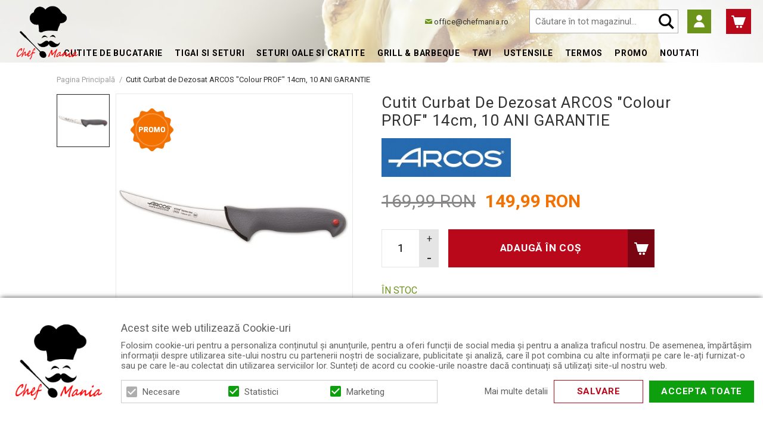

--- FILE ---
content_type: text/html; charset=UTF-8
request_url: https://www.chefmania.ro/cutit-curbat-de-dezosat-arcos-colour-prof-14cm-10-ani-garantie.html
body_size: 24910
content:
<!DOCTYPE html>
<!--[if lt IE 7 ]>  <html class="no-touch ie ie6 lt-ie9 lt-ie8 lt-ie7" lang="ro">  <![endif]-->
<!--[if IE 7 ]>     <html class="no-touch ie ie7 lt-ie9 lt-ie8" lang="ro">         <![endif]-->
<!--[if IE 8 ]>     <html class="no-touch ie ie8 lt-ie9" lang="ro">                <![endif]-->
<!--[if IE 9 ]>     <html class="no-touch ie ie9" lang="ro">                       <![endif]-->
<!--[if gt IE 9]>   <html class="no-touch ie" lang="ro">                           <![endif]-->
<!--!(IE)]><!-->    <html class="no-touch" lang="ro">                              <!--<![endif]-->
<head>
    
    <title>Cutit Curbat de Dezosat ARCOS &quot;Colour PROF&quot; 14cm, 10 ANI GARANTIE - ChefMania.ro</title>

<!-- Meta -->
<meta charset="utf-8" />
<meta name="description" content="Cumpara 	Set Promotie ARCOS Universal 6 piese: Cutitul Bucatarului 200mm+ Cutit pentru Paine 200mm+ Cutit Santoku 170mm+ Cutit de Feliat 170mm+ Cutit pentru Legume si Fructe 100mm+ Cutit pentru Decojit 75mm	 Online de la Chef Mania! Calitate Premium la pr" />
<meta name="keywords" content="Cumpara,  Set, Promotie, ARCOS, Universal, 6, piese:, Cutitul, Bucatarului, 200mm+, Cutit, Paine, 200mm+, Cutit, Santoku, 170mm+, Cutit, Feliat, 170mm+, Cutit, Legume, Fructe, 100mm+, Cutit, Decojit, 75mm , Online, Chef, Mania!, Calitate, Premium, pret, avantajos!, Livrare, Rapida!, Drept, retur, 14, zile, arta culinara, bucatarie, gatit, gatire, profesional, bucatar, vase de gatit, gatire, cutite, retete, meniu, gatit, pentru gatit, retete de bucatarie, ustensile de bucatarie, masterchef,   , , , " />
<meta name="robots" content="INDEX,FOLLOW" />
<meta name="viewport" content="width=device-width, initial-scale=1, minimum-scale=1, maximum-scale=1, user-scalable=no" />

<meta property="og:description" content="" />
                        <meta property="og:image" content="https://www.chefmania.ro/media/catalog/product/cache/1/image/9df78eab33525d08d6e5fb8d27136e95/2/4/242200.jpg" />
            <meta property="og:site_name" content="Default Store View" />
<meta property="og:title" content="Cutit Curbat de Dezosat ARCOS "Colour PROF" 14cm, 10 ANI GARANTIE" />
<meta property="og:type" content="product" />
<meta property="og:url" content="https://www.chefmania.ro/cutit-curbat-de-dezosat-arcos-colour-prof-14cm-10-ani-garantie.html" />


<!-- Favicons -->
<link rel="icon" type="image/x-icon" href="https://www.chefmania.ro/skin/frontend/blugento/default/images/var_page_favicon.png" />
<link rel="shortcut icon" type="image/x-icon" href="https://www.chefmania.ro/skin/frontend/blugento/default/images/var_page_favicon.png" />
<link rel="apple-touch-icon" href="https://www.chefmania.ro/skin/frontend/blugento/default/images/var_page_favicon.png" >

<!-- Fonts -->
<script>
    WebFontConfig = {
        classes: false,
        events: false,
        google: {
            families: [
'Roboto:100,100italic,200,200italic,300,300italic,400,400italic,500,500italic,600,600italic,700,700italic,800,800italic,900,900italic:latin,latin-ext'            ]
        }
    };
    (function() {
        var wf = document.createElement('script');
        wf.src = ('https:' == document.location.protocol ? 'https' : 'http') + '://ajax.googleapis.com/ajax/libs/webfont/1.5.18/webfont.js';
        wf.type = 'text/javascript';
        wf.async = 'true';
        var s = document.getElementsByTagName('script')[0];
        s.parentNode.insertBefore(wf, s);
    })();
</script>

<!-- CSS & JS -->
<script>
    //<![CDATA[
    var BASE_URL = 'https://www.chefmania.ro/';
    //]]>
</script>
<link rel="stylesheet" type="text/css" href="https://www.chefmania.ro/media/css_secure/17a569f5e2f411b47cfeda0de362a428.css" media="all" />
<link rel="stylesheet" type="text/css" href="https://www.chefmania.ro/media/css_secure/47b9bbd72e2bc414498bcb9b28680214.css" media="print" />
<script type="text/javascript" src="https://www.chefmania.ro/js/prototype/prototype.js"></script>
<script type="text/javascript" src="https://www.chefmania.ro/js/lib/ccard.js"></script>
<script type="text/javascript" src="https://www.chefmania.ro/js/prototype/validation.js"></script>
<script type="text/javascript" src="https://www.chefmania.ro/js/scriptaculous/effects.js"></script>
<script type="text/javascript" src="https://www.chefmania.ro/js/varien/js.js"></script>
<script type="text/javascript" src="https://www.chefmania.ro/js/varien/form.js"></script>
<script type="text/javascript" src="https://www.chefmania.ro/js/mage/translate.js"></script>
<script type="text/javascript" src="https://www.chefmania.ro/js/mage/cookies.js"></script>
<script type="text/javascript" src="https://www.chefmania.ro/js/blugento/usp/main.js"></script>
<script type="text/javascript" src="https://www.chefmania.ro/js/blugento/theme/vendor/jquery/jquery-1.11.3.min.js"></script>
<script type="text/javascript" src="https://www.chefmania.ro/js/blugento/theme/vendor/jquery/noconflict.js"></script>
<script type="text/javascript" src="https://www.chefmania.ro/js/varien/product.js"></script>
<script type="text/javascript" src="https://www.chefmania.ro/js/varien/product_options.js"></script>
<script type="text/javascript" src="https://www.chefmania.ro/js/varien/configurable.js"></script>
<script type="text/javascript" src="https://www.chefmania.ro/js/calendar/calendar.js"></script>
<script type="text/javascript" src="https://www.chefmania.ro/js/calendar/calendar-setup.js"></script>
<script type="text/javascript" src="https://www.chefmania.ro/skin/frontend/base/default/blugento/ajaxcart/js/main.js"></script>
<script type="text/javascript" src="https://www.chefmania.ro/skin/frontend/base/default/js/blugento_productlabels/product-labels.js"></script>
<script type="text/javascript" src="https://www.chefmania.ro/skin/frontend/blugento/default/js/vendor/cookie/jquery.cookie.js"></script>
<script type="text/javascript" src="https://www.chefmania.ro/skin/frontend/blugento/default/js/vendor/yetii/yetii-min.js"></script>
<script type="text/javascript" src="https://www.chefmania.ro/skin/frontend/blugento/default/js/vendor/slick-carousel/slick.min.js"></script>
<script type="text/javascript" src="https://www.chefmania.ro/skin/frontend/blugento/default/js/vendor/star-rating/rating.min.js"></script>
<script type="text/javascript" src="https://www.chefmania.ro/skin/frontend/blugento/default/js/vendor/mobile-detect/mobile-detect.min.js"></script>
<script type="text/javascript" src="https://www.chefmania.ro/skin/frontend/blugento/default/js/vendor/lazyloadxt/jquery.lazyloadxt.min.js"></script>
<script type="text/javascript" src="https://www.chefmania.ro/skin/frontend/blugento/default/js/vendor/lazyloadxt/jquery.lazyloadxt.srcset.min.js"></script>
<script type="text/javascript" src="https://www.chefmania.ro/skin/frontend/blugento/default/js/vendor/elevatezoom/elevatezoom.js"></script>
<script type="text/javascript" src="https://www.chefmania.ro/skin/frontend/blugento/default/js/vendor/imagesloaded/imagesloaded.pkgd.min.js"></script>
<script type="text/javascript" src="https://www.chefmania.ro/skin/frontend/blugento/default/js/vendor/magnific-popup/magnific-popup.js"></script>
<script type="text/javascript" src="https://www.chefmania.ro/skin/frontend/blugento/default/js/vendor/scroll-to-fixed/scrolltofixed.min.js"></script>
<script type="text/javascript" src="https://www.chefmania.ro/skin/frontend/blugento/default/js/main.js"></script>
<script type="text/javascript" src="https://www.chefmania.ro/skin/frontend/blugento/default/js/vendor/diff-widget/diff-widget.js"></script>
<script type="text/javascript" src="https://www.chefmania.ro/skin/frontend/blugento/default/js/checkout.js" data-module="checkout"></script>
<script type="text/javascript" src="https://www.chefmania.ro/skin/frontend/blugento/default/js/lightgallery-all.min.js" data-module="catalog"></script>
<script type="text/javascript" src="https://www.chefmania.ro/skin/frontend/blugento/default/js/catalog.js" data-module="catalog"></script>
<script type="text/javascript" src="https://www.chefmania.ro/skin/frontend/blugento/default/js/countdown.js" data-module="catalog"></script>
<script type="text/javascript" src="https://www.chefmania.ro/skin/frontend/blugento/default/js/review.js" data-module="review"></script>
<link rel="canonical" href="https://www.chefmania.ro/cutit-curbat-de-dezosat-arcos-colour-prof-14cm-10-ani-garantie.html" />
<!--[if IE]>
<link rel="stylesheet" type="text/css" href="https://www.chefmania.ro/media/css_secure/30516fb31b237b6e4a4548f4d05b2864.css" media="all" />
<![endif]-->

<script type="text/javascript">
//<![CDATA[
Mage.Cookies.path     = '/';
Mage.Cookies.domain   = '.www.chefmania.ro';
//]]>
</script>

<script type="text/javascript">
//<![CDATA[
optionalZipCountries = ["AF","ZA","AL","DZ","AD","AO","AI","AQ","AG","AN","SA","AR","AM","AW","AU","AT","AZ","BS","BH","BD","BB","BY","BE","BZ","BJ","BM","BT","BO","BA","BW","BR","BN","BG","BF","BI","KH","CM","CA","CV","CL","CN","TD","CY","CO","KM","CG","KP","KR","CR","HR","CU","CI","DK","DJ","DM","EC","EG","SV","CH","AE","ER","EE","ET","FJ","PH","FI","FR","GA","GM","GE","GS","DE","GH","GI","GR","GD","GL","GP","GU","GT","GG","GN","GQ","GW","GY","GF","HT","HN","IN","ID","BV","CX","HM","IM","KY","CC","CK","FK","FO","MP","MH","UM","NF","PN","SB","TC","VG","VI","AX","JO","IQ","IR","IE","IS","IL","IT","JM","JP","JE","KZ","KE","KI","KW","KG","LA","LS","LV","LB","LR","LY","LI","LT","LU","MK","MG","MY","MW","MV","ML","MT","MA","MQ","MR","MU","YT","MX","FM","MC","MN","MS","MZ","ME","MM","NA","NR","NP","NI","NE","NG","NU","NO","NC","NZ","OM","PK","PW","PA","PG","PY","PE","PF","PL","PT","PR","QA","HK","MO","GB","CZ","CF","CD","DO","MD","RO","RU","RW","RE","EH","KN","VC","PM","WS","AS","SM","ST","SN","RS","SC","SH","LC","BL","MF","SL","SG","SY","SK","SI","SO","ES","LK","US","VA","SD","SE","SR","SJ","SZ","TJ","TW","TZ","TF","PS","IO","TH","TL","TG","TK","TO","TT","TN","TR","TM","TV","UA","UG","HU","UY","UZ","VU","VE","VN","WF","YE","ZM","ZW","NL"];
//]]>
</script>

            <!-- BEGIN GOOGLE UNIVERSAL ANALYTICS CODE -->
        <script type="text/javascript">
            //<![CDATA[
            (function (i, s, o, g, r, a, m) {
                i['GoogleAnalyticsObject'] = r;
                i[r] = i[r] || function () {
                    (i[r].q = i[r].q || []).push(arguments)
                }, i[r].l = 1 * new Date();
                a = s.createElement(o),
                    m = s.getElementsByTagName(o)[0];
                a.async = 1;
                a.src = g;
                m.parentNode.insertBefore(a, m)
            })(window, document, 'script', '//www.google-analytics.com/analytics.js', 'ga');
            //]]>
        </script>
        <!-- END GOOGLE UNIVERSAL ANALYTICS CODE -->
        <script type="text/javascript">
        (function($) {
            $(document).ready(function() {
                function googleFunctions() {
                    
ga('create', 'UA-78373663-1', 'auto');

ga('send', 'pageview');
                                    }

                if (!$('body').hasClass('gdpr-enabled') || '1' == '1' || '' == 'yes') {
                    googleFunctions();
                } else {
                    // Accept only selected cookies
					$('#accept-selected-cookies').on('click', function(e) {
						if ($('#necessary').is(':checked') || $('#necessary').is('[readonly]')) {
                            googleFunctions();
						}
					});

					// Accept all cookies
					$('#accept-all-cookies').on('click', function(e) {
                        googleFunctions();
					});

					if ('necessary' == 'necessary') {
                        googleFunctions();
					}
                }
            });
        })(jQuery);
    </script>
	<script type="application/ld+json">
		{
    "@context": "http:\/\/schema.org",
    "@type": "BreadcrumbList",
    "itemListElement": [
        {
            "@type": "ListItem",
            "position": 0,
            "item": {
                "@id": "https:\/\/www.chefmania.ro\/",
                "name": "Pagina Principală"
            }
        },
        {
            "@type": "ListItem",
            "position": 1,
            "item": {
                "@id": "https:\/\/www.chefmania.ro\/cutit-curbat-de-dezosat-arcos-colour-prof-14cm-10-ani-garantie.html",
                "name": "Cutit Curbat de Dezosat ARCOS &quot;Colour PROF&quot; 14cm, 10 ANI GARANTIE"
            }
        }
    ]
}	</script>

<!-- Facebook Ads Extension for Magento -->
<!-- NO Pixel ID is configured, please goto Admin -->
<script>
 console.log('No facebook pixel is configured, please log in as a admin and then visit Facebook Ads Extension -> Get Started');
</script>
        <script type="text/javascript">
        //<![CDATA[
            try {
                Prototype && Prototype.Version && Event && Event.observe && Event.observe(window, 'load', function()
                {
                    if ($$('#search,form input[name="q"]').length) {
                        $$('#search,form input[name="q"]')[0].stopObserving('keydown');
                    }
                });
            } catch (e) {}
        //]]>
        </script>
        <!--[if lt IE 9]><script src="//html5shiv.googlecode.com/svn/trunk/html5.js"></script><![endif]--><link rel="stylesheet" type="text/css" href="https://www.chefmania.ro/media/css_secure/b55c9c53ff5ef798dec7c33c5f35e7f8.css" media="all" />
	<script type="application/ld+json">
		{
    "@context": "http:\/\/schema.org",
    "@type": "Product",
    "name": "Cutit Curbat de Dezosat ARCOS \"Colour PROF\" 14cm, 10 ANI GARANTIE",
    "sku": "242200 ",
    "image": [
        "https:\/\/www.chefmania.ro\/media\/catalog\/product\/cache\/1\/image\/9df78eab33525d08d6e5fb8d27136e95\/2\/4\/242200.jpg"
    ],
    "url": "https:\/\/www.chefmania.ro\/cutit-curbat-de-dezosat-arcos-colour-prof-14cm-10-ani-garantie.html",
    "description": "Cumpara \tSet Promotie ARCOS Universal 6 piese: Cutitul Bucatarului 200mm+ Cutit pentru Paine 200mm+ Cutit Santoku 170mm+ Cutit de Feliat 170mm+ Cutit pentru Legume si Fructe 100mm+ Cutit pentru Decojit 75mm\t Online de la Chef Mania! Calitate Premium la pr",
    "mpn": "242200 ",
    "brand": {
        "@type": "Brand",
        "name": ""
    },
    "category": "Cutite de bucatarie, Cutite pentru Macelarie, Cutite pentru Dezosat, Promo, PROMO Cutite, Cutite de Dezosat, Seturi Cutite Macelarie",
    "offers": {
        "@type": "Offer",
        "url": "https:\/\/www.chefmania.ro\/cutit-curbat-de-dezosat-arcos-colour-prof-14cm-10-ani-garantie.html",
        "availability": "http:\/\/schema.org\/InStock",
        "priceCurrency": "RON",
        "price": 149.99,
        "priceValidUntil": "2027-01-27",
        "itemCondition": "https:\/\/schema.org\/NewCondition"
    },
    "aggregateRating": null,
    "review": null
}	</script>
<script type="text/javascript">//<![CDATA[
        var Translator = new Translate({"HTML tags are not allowed":"Etichetele HTML nu sunt permise","Please select an option.":"Selecta\u021bi o op\u021biune.","This is a required field.":"Acesta este un c\u00e2mp obligatoriu.","Please enter a valid number in this field.":"Introduce\u021bi un num\u0103r corect \u00een acest c\u00e2mp.","The value is not within the specified range.":"Valoarea nu se afl\u0103 \u00een intervalul specificat.","Please use numbers only in this field. Please avoid spaces or other characters such as dots or commas.":"Folosi\u021bi doar numere \u00een acest c\u00e2mp. Evita\u021bi folosirea spa\u021biilor sau a altor caractere cum ar fi punctele sau virgulele.","Please use letters only (a-z or A-Z) in this field.":"Folosi\u021bi doar litere (a-z sau A-Z) \u00een acest c\u00e2mp.","Please use only letters (a-z), numbers (0-9) or underscore(_) in this field, first character should be a letter.":"Folosi\u021bi doar litere (a-z), numere (0-9) sau sub linie(_) \u00een acest c\u00e2mp, iar primul caracter trebuie s\u0103 fie o liter\u0103.","Please use only letters (a-z or A-Z) or numbers (0-9) only in this field. No spaces or other characters are allowed.":"Folosi\u021bi numai litere (a-z sau A-Z) sau cifre (0-9) \u00een acest c\u00e2mp. Spa\u021biile sau alte caractere nu sunt permise.","Please use only letters (a-z or A-Z) or numbers (0-9) or spaces and # only in this field.":"Folosi\u021bi numai litere (a-z sau A-Z) sau cifre (0-9) sau spa\u021bii \u0219i # \u00een acest c\u00e2mp.","Please enter a valid phone number. For example (123) 456-7890 or 123-456-7890.":"Introduce\u021bi un num\u0103r de telefon corect. De exemplu (026) 412-3456 sau 026-412-3456.","Please enter a valid fax number. For example (123) 456-7890 or 123-456-7890.":"Introduce\u021bi un num\u0103r de fax valid. De exemplu (026) 412-3456 sau 026-412-3456.","Please enter a valid date.":"Introduce\u021bi o dat\u0103 corect\u0103.","The From Date value should be less than or equal to the To Date value.":"Valoarea De La Data ar trebui s\u0103 fie mai mic\u0103 sau egal\u0103 cu valoarea P\u00e2n\u0103 La Data","Please enter a valid email address. For example johndoe@domain.com.":"Introduce\u021bi o adres\u0103 de e-mail corect\u0103. De exemplu ionpopescu@domeniu.ro.","Please use only visible characters and spaces.":"Folosi\u021bi numai caractere vizibile \u0219i spa\u021bii.","Please enter more characters or clean leading or trailing spaces.":"V\u0103 rug\u0103m s\u0103 introduce\u021bi mai multe caractere sau s\u0103 sterge\u021bi spa\u021biile","Please make sure your passwords match.":"Verifica\u021bi potrivirea parolelor.","Please enter a valid URL. Protocol is required (http:\/\/, https:\/\/ or ftp:\/\/)":"Introduce\u021bi un URL valid. Protocolul trebuie specificat (http:\/\/, https:\/\/ sau ftp:\/\/)","Please enter a valid URL. For example http:\/\/www.example.com or www.example.com":"Introduce\u021bi un URL corect. De exemplu http:\/\/www.example.com sau www.example.com","Please enter a valid XML-identifier. For example something_1, block5, id-4.":"Introduce\u021bi un identificator XML valid. De exemplu ceva_1, bloc5, id-4.","Please enter a valid social security number. For example 123-45-6789.":"Introduce\u021bi un CNP corect. De exemplu, 2750918243564.","Please enter a valid zip code. For example 90602 or 90602-1234.":"Introduce\u021bi un cod po\u0219tal corect. De exemplu 400550.","Please enter a valid zip code.":"Introduce\u021bi un cod po\u0219tal corect.","Please use this date format: dd\/mm\/yyyy. For example 17\/03\/2006 for the 17th of March, 2006.":"Folosi\u021bi acest format pentru dat\u0103: zz\/ll\/aaaa. De exemplu 17\/03\/2008 pentru 17 martie 2008.","Please enter a valid $ amount. For example $100.00.":"Introduce\u021bi o sum\u0103 corect\u0103. De exemplu 100.00RON.","Please select one of the above options.":"Selecta\u021bi una dintre op\u021biunile de mai sus.","Please select one of the options.":"Selecta\u021bi una dintre op\u021biuni.","Please select State\/Province.":"Selecta\u021bi jude\u021bul.","Please enter a number greater than 0 in this field.":"Introduce\u021bi un num\u0103r mai mare ca 0 \u00een acest c\u00e2mp.","Please enter a number 0 or greater in this field.":"Introduce\u021bi un numar mai mare sau egal cu 0 \u00een acest c\u00e2mp.","Please enter a valid credit card number.":"Introduce\u021bi un num\u0103r corect de card.","Credit card number does not match credit card type.":"Num\u0103rul cardului de credit nu se potrive\u0219te cu tipul de card de credit.","Card type does not match credit card number.":"Tipul de card nu se potrive\u0219te cu num\u0103rul de card de credit.","Incorrect credit card expiration date.":"Data expir\u0103rii cardului de credit este incorect\u0103.","Please enter a valid credit card verification number.":"Introduce\u021bi un num\u0103r de verificare valid pentru cardul de credit .","Please use only letters (a-z or A-Z), numbers (0-9) or underscore(_) in this field, first character should be a letter.":"Folosi\u021bi numai litere (a-z sau A-Z), cifre (0-9) sau sub linie (_) \u00een acest c\u00e2mp, iar primul caracter trebuie s\u0103 fie o liter\u0103.","Please input a valid CSS-length. For example 100px or 77pt or 20em or .5ex or 50%.":"Introduce\u021bi o lungime CSS valid\u0103. De exemplu 100px sau 77pt sau 20em sau .5ex sau 50%.","Text length does not satisfy specified text range.":"Lungimea textului introdus dep\u0103\u0219e\u0219te num\u0103rul permis de caractere.","Please enter a number lower than 100.":"Introduce\u021bi un num\u0103r mai mic de 100.","Please select a file":"Selecta\u021bi un fi\u0219ier.","Please enter issue number or start date for switch\/solo card type.":"Introduce\u021bi num\u0103rul emiterii sau data \u00eenceperii pentru tipul de card switch\/solo.","Please wait, loading...":"Astepta\u021bi, se \u00eencarc\u0103...","This date is a required value.":"Aceast\u0103 dat\u0103 este o valoare obligatorie.","Please enter a valid day (1-%d).":"Introduce\u021bi o zi valid\u0103 (1-%d).","Please enter a valid month (1-12).":"Introduce\u021bi o lun\u0103 valid\u0103 (1-12).","Please enter a valid year (1900-%d).":"Introduce\u021bi un an valid (1900-%d).","Please enter a valid full date":"Introduce\u021bi o dat\u0103 complet\u0103 valid\u0103.","Please enter a valid date between %s and %s":"Introduce\u021bi o dat\u0103 valid\u0103 \u00eentre %s \u0219i %s","Please enter a valid date equal to or greater than %s":"Introduce\u021bi o dat\u0103 valid\u0103 mai mare sau egal\u0103 cu %s","Please enter a valid date less than or equal to %s":"Introduce\u021bi o dat\u0103 valid\u0103 mai mic\u0103 sau egal\u0103 cu %s","Complete":"Finalizat\u0103","Add Products":"Ad\u0103ugare produse","Please choose to register or to checkout as a guest":"Alege\u021bi \u00eentre \u00eenregistrare \u0219i finalizare comand\u0103 ca vizitator","Your order cannot be completed at this time as there is no shipping methods available for it. Please make necessary changes in your shipping address.":"Comanda dvs. nu poate fi finalizat\u0103 momentan deoarece nu exist\u0103 nicio metod\u0103 de expediere disponibil\u0103 pentru ea. V\u0103 rug\u0103m sa face\u021bi modificarile necesare pentru adresa de livrare.","Please specify shipping method.":"Specifica\u021bi metoda de expediere.","Your order cannot be completed at this time as there is no payment methods available for it.":"Comanda dvs. nu poate fi finalizat\u0103 momentan deoarece nu exist\u0103 nicio metod\u0103 de plat\u0103 disponibil\u0103 pentru ea.","Please specify payment method.":"Specifica\u021bi metoda de plat\u0103.","Add to Cart":"Ad\u0103ugare \u00een Co\u0219","In Stock":"\u00cen Stoc","Out of Stock":"Stoc Epuizat","Are you sure you would like to remove this item from the shopping cart?":"Sunte\u021bi sigur c\u0103 vre\u021bi s\u0103 \u0219terge\u021bi produsul din co\u0219?","Added":"Ad\u0103ugat","The product has been added to your shopping cart":"Produsul a fost ad\u0103ugat \u00een co\u0219ul de cump\u0103r\u0103turi","Please enter a valid phone number. For example +40741234567":"Introduce\u021bi un num\u0103r de telefon corect. De exemplu +40741234567","Please enter a valid VAT.":"Va rog introduceti un cod fiscal valid","'Field Label' and 'Field Type' is required! If you selected 'select' or 'radio' type, the 'Values' field is required.":"C\u00e2mpurile 'Label C\u00e2mp' \u0219i 'Tip C\u00e2mp' sunt obligatorii! Dac\u0103 selecta\u021bi c\u00e2mpul 'select' sau 'radio' este obligatoriu s\u0103 completa\u021bi valorile acestora.","Something went wrong...":"Ceva nu este in regul\u0103...","Backorder":"La comand\u0103","Please use only letters (a-z or A-Z), numbers (0-9) or spaces only in this field.":"V\u0103 rug\u0103m s\u0103 utiliza\u021bi doar litere (a-z sau A-Z), numere (0-9) sau spa\u021bii doar \u00een acest c\u00e2mp.","Minimum quantity allowed is":"Cantitatea minim\u0103 permis\u0103 este","Input quantity is not a multiple of ":"Cantitatea din input nu este multiplu de ","Day":"Ziua","Days":"Zile","Hours":"Ore","Minutes":"Minute","Seconds":"Secunde","This product is no longer available":"Acest produs nu mai este disponibil","Unfortunately you are not allowed to add more than 4 products on the comparison list.":"Din p\u0103cate nu ave\u021bi voie s\u0103 ad\u0103uga\u021bi mai mult de 4 produse pe lista de compara\u021bie.","Please enter a valid company registration number.":"V\u0103 rug\u0103m s\u0103 introduce\u021bi un num\u0103r de \u00eenregistrare valid al companiei."});
        //]]></script></head>
<body class="layout-1column catalog-product-view gdpr-enabled catalog-product-view product-cutit-curbat-de-dezosat-arcos-colour-prof-14cm-10-ani-garantie" data-input-text-layout="2">
    <div class="widget widget-static-block"></div>
	
			<div id="wrap-blugento-bn-product_category-697940ba5d123" class="showcase">
		<div class="showcase-inner">
			<ul id="wrap-blugento-bn-product_category-697940ba5d123-showcase" class="bn-list controls-middle">
														<li style="background-color: #FFFFFF;">
						<div class="bn-wrapper">
																															<div class="html"><p><img src="https://www.chefmania.ro/media/blugento_sliders/resized/1920/Test_6_1.jpg" srcset="https://www.chefmania.ro/media/blugento_sliders/resized/1920/Test_6_1.jpg 1x,https://www.chefmania.ro/media/blugento_sliders/resized/2880/Test_6_1.jpg 2x" alt="Categ test" class="img-responsive" /></p></div>
													</div>
					</li>
							</ul>
		</div>
	</div>
	
	    <a id="top"></a>
        <noscript>
        <div class="global-site-notice noscript">
            <div class="notice-inner">
                <p>
                    <strong>JavaScript pare să fie dezactivat în browserul dvs.</strong><br />
                    Trebuie să aveți JavaScript Activat în browserul dvs. pentru a utiliza funcționalitatea acestui website.                </p>
            </div>
        </div>
    </noscript>
    

<header class="page-header" data-version="1" data-sticky="2" data-sticky-links="2" data-nav="3" data-left-column="0">
	    <div class="page-container-wrapper desktop">
        <div class="page-container">
                                </div>
        <div class="page-container">
            <div class="page-container-inner">
                <div class="logo" id="logo">
                    <a href="https://www.chefmania.ro/" title="Chefmania">
                        <img src="https://www.chefmania.ro/skin/frontend/blugento/default/images/var_page_brand_logo.png" alt="Chefmania" />
                    </a>
                </div>

                <div class="header-block header-block-2"></div>
                <div class="mini-wrappers">
                    <div class="mini-wrapper mini-wrapper-1 on-desktop">
                        <div class="header-block header-block-1"> <a class="header-mail" href="mailto:office@chefmania.ro">office@chefmania.ro</a></div>
<div class="custom-account">&nbsp;</div>                                                    <div class="mini-account">
    <i></i>
    <ul class="list list--links list--horizontal list--dividers">
                <li class="list__item">
            <a id="noaccount" href="https://www.chefmania.ro/customer/account/create/" rel="nofollow" title="Înregistrare">Înregistrare</a>
        </li>
        <li class="list__item">
            <a class="login-btn" href="https://www.chefmania.ro/customer/account/" rel="nofollow" title="Logare">Logare</a>
        </li>
            </ul>
</div>
                                                                        
                        
                    </div>

                    <div class="mini-wrapper mini-wrapper-2">

                        <!-- Layout oder icons default -->
                        	                                                
                                                            <div class="mini-cart" id="mini-cart">
                                    


<div class="block block-cart">
            <a href="https://www.chefmania.ro/checkout/cart/" title="Coș" rel="nofollow" data-dock=".block-cart-aside" data-dock-position="right" class="empty">
            <i>
                            </i>
            <span>Coș</span>
        </a>
    
            <div class="block-cart-aside dock" data-modal="2">
                        <div class="block-content">
                <span class="close-modal"></span>
                                                                    <p class="empty">Nu aveți niciun produs în coș.</p>
                            </div>
        </div>
        <span class="overlay-modal"></span>
</div>
                                </div>
                            
                                                            <div class="mini-search" id="mini-search" data-search-version="1">
                                    <form id="search_mini_form" action="https://www.chefmania.ro/catalogsearch/result/" method="get">
    <div class="form-search">
        <label for="search">Căutare:</label>
        <input id="search" type="text" name="q" value="" placeholder="Căutare în tot magazinul..." class="input-text" maxlength="128" />
        <button type="submit" title="Căutare" class="button"><span><span>Căutare</span></span></button>
        <div id="search_autocomplete" class="search-autocomplete"></div>
    </div>
</form>
                                </div>
                                                    
                        <!-- Layout oder icons version 2 -->
                        
                        <!-- Layout oder icons version 3 -->
                        
                        <!-- Layout oder icons version 4 -->
                                            </div>


                </div>
            </div>
        </div>
    </div>

                                        <div class="page-container-wrapper page-container-wrapper--nav">
                    <div class="page-container page-container--nav" id="page-container--nav">
                        <div class="page-container-inner">
                            


<nav class="nav-container dock">
                    <div class="nav-wrapper" id="nav-wrapper">
                        <ul class="nav nav--primary" id="nav" data-layout="3">
                <li class="level0 actions">
                    <a href="#" data-action="back" class="back">Înapoi</a>
                </li>
                <li data-submenu-id=nav-1  class="level0 nav-1 parent"><a href="https://www.chefmania.ro/cutite-bucatarie.html" class="level0 has-children" data-all="Vezi toate">Cutite de bucatarie</a><span class="has-children"></span><div id=nav-1 class="submenu"><ul class="level0"><li data-submenu-id=nav-1-1  class="level1 nav-1-1"><a href="https://www.chefmania.ro/cutitul-bucatarului.html" class="level1">Cutitul Bucatarului</a><span class=""></span></li><li data-submenu-id=nav-1-2  class="level1 nav-1-2"><a href="https://www.chefmania.ro/cutite-santoku.html" class="level1">Cutite Santoku</a><span class=""></span></li><li data-submenu-id=nav-1-3  class="level1 nav-1-3"><a href="https://www.chefmania.ro/seturi-promo-cutite.html" class="level1">SETURI PROMO Cutite</a><span class=""></span></li><li data-submenu-id=nav-1-4  class="level1 nav-1-4"><a href="https://www.chefmania.ro/cutite-pentru-friptura.html" class="level1">Cutite pentru Friptura</a><span class=""></span></li><li data-submenu-id=nav-1-5  class="level1 nav-1-5"><a href="https://www.chefmania.ro/cutite-pentru-dezosat.html" class="level1">Cutite pentru Dezosat</a><span class=""></span></li><li data-submenu-id=nav-1-6  class="level1 nav-1-6 parent"><a href="https://www.chefmania.ro/cutite-pentru-macelarie.html" class="level1 has-children" data-all="Vezi toate">Cutite pentru Macelarie</a><span class="has-children"></span><ul class="level1"><li data-submenu-id=nav-1-6-1  class="level2 nav-1-6-1"><a href="https://www.chefmania.ro/seturi-cutite-macelarie.html" class="level2">Seturi Cutite Macelarie</a><span class=""></span></li><li data-submenu-id=nav-1-6-2  class="level2 nav-1-6-2"><a href="https://www.chefmania.ro/cutitul-macelarului.html" class="level2">Cutitul Macelarului</a><span class=""></span></li><li data-submenu-id=nav-1-6-3  class="level2 nav-1-6-3"><a href="https://www.chefmania.ro/cutite-de-dezosat.html" class="level2">Cutite de Dezosat</a><span class=""></span></li><li data-submenu-id=nav-1-6-4  class="level2 nav-1-6-4"><a href="https://www.chefmania.ro/cutitul-bucatarului-macelarie.html" class="level2">Cutitul Bucatarului (Macelarie)</a><span class=""></span></li><li data-submenu-id=nav-1-6-5  class="level2 nav-1-6-5"><a href="https://www.chefmania.ro/cutite-de-transat-si-feliat.html" class="level2">Cutite de Transat si Feliat</a><span class=""></span></li><li data-submenu-id=nav-1-6-6  class="level2 nav-1-6-6"><a href="https://www.chefmania.ro/cutite-de-filetat.html" class="level2">Cutite de Filetat</a><span class=""></span></li><li data-submenu-id=nav-1-6-7  class="level2 nav-1-6-7"><a href="https://www.chefmania.ro/cutite-de-injunghiat.html" class="level2">Cutite de Injunghiat</a><span class=""></span></li><li data-submenu-id=nav-1-6-8  class="level2 nav-1-6-8"><a href="https://www.chefmania.ro/cutite-de-decojit.html" class="level2">Cutite de Decojit</a><span class=""></span></li><li data-submenu-id=nav-1-6-9  class="level2 nav-1-6-9"><a href="https://www.chefmania.ro/sataruri.html" class="level2">Sataruri</a><span class=""></span></li><li data-submenu-id=nav-1-6-10  class="level2 nav-1-6-10"><a href="https://www.chefmania.ro/ascutitoare-pentru-cutite.html" class="level2">Ascutitoare pentru Cutite</a><span class=""></span></li><li data-submenu-id=nav-1-6-11  class="level2 nav-1-6-11"><a href="https://www.chefmania.ro/truse-de-cutite.html" class="level2">Truse de Cutite</a><span class=""></span></li><li data-submenu-id=nav-1-6-12  class="level2 nav-1-6-12"><a href="https://www.chefmania.ro/manusi-de-protectie-din-otel-inoxidabil.html" class="level2">Manusi de protectie din Otel Inoxidabil</a><span class=""></span></li></ul></li><li data-submenu-id=nav-1-7  class="level1 nav-1-7"><a href="https://www.chefmania.ro/cutite-pentru-fileuri.html" class="level1">Cutite pentru Fileuri</a><span class=""></span></li><li data-submenu-id=nav-1-8  class="level1 nav-1-8"><a href="https://www.chefmania.ro/cutite-pentru-feliat.html" class="level1">Cutite pentru Feliat</a><span class=""></span></li><li data-submenu-id=nav-1-9  class="level1 nav-1-9"><a href="https://www.chefmania.ro/cutite-pentru-peste.html" class="level1">Cutite pentru Peste</a><span class=""></span></li><li data-submenu-id=nav-1-10  class="level1 nav-1-10"><a href="https://www.chefmania.ro/cutite-de-bucatarie.html" class="level1">Cutite de Bucatarie</a><span class=""></span></li><li data-submenu-id=nav-1-11  class="level1 nav-1-11"><a href="https://www.chefmania.ro/cutite-traditionale-japoneze.html" class="level1">Cutite Traditionale Japoneze</a><span class=""></span></li><li data-submenu-id=nav-1-12  class="level1 nav-1-12"><a href="https://www.chefmania.ro/cutite-pentru-branzeturi.html" class="level1">Cutite pentru Branzeturi</a><span class=""></span></li><li data-submenu-id=nav-1-13  class="level1 nav-1-13"><a href="https://www.chefmania.ro/-205.html" class="level1">Sataruri</a><span class=""></span></li><li data-submenu-id=nav-1-14  class="level1 nav-1-14"><a href="https://www.chefmania.ro/tacamuri.html" class="level1">Tacamuri</a><span class=""></span></li><li data-submenu-id=nav-1-15  class="level1 nav-1-15"><a href="https://www.chefmania.ro/cutite-pentru-paine.html" class="level1">Cutite pentru Paine</a><span class=""></span></li><li data-submenu-id=nav-1-16  class="level1 nav-1-16"><a href="https://www.chefmania.ro/c-universale-lama-zimtata.html" class="level1">Cutite Universale cu lama zimtata</a><span class=""></span></li><li data-submenu-id=nav-1-17  class="level1 nav-1-17"><a href="https://www.chefmania.ro/cutite-legume-fructe.html" class="level1">Cutite Legume-Fructe</a><span class=""></span></li><li data-submenu-id=nav-1-18  class="level1 nav-1-18"><a href="https://www.chefmania.ro/c-curbate-ptr-decojit.html" class="level1">Cutite Curbate ptr Decojit</a><span class=""></span></li><li data-submenu-id=nav-1-19  class="level1 nav-1-19"><a href="https://www.chefmania.ro/cutite-pentru-decojit.html" class="level1">Cutite pentru Decojit</a><span class=""></span></li><li data-submenu-id=nav-1-20  class="level1 nav-1-20"><a href="https://www.chefmania.ro/cutite-de-patiserie.html" class="level1">Cutite de Patiserie</a><span class=""></span></li><li data-submenu-id=nav-1-21  class="level1 nav-1-21"><a href="https://www.chefmania.ro/manusi-din-zale-de-otel-inox.html" class="level1">Manusi din Zale de Otel Inoxidabil</a><span class=""></span></li><li data-submenu-id=nav-1-22  class="level1 nav-1-22"><a href="https://www.chefmania.ro/-206.html" class="level1">Truse de Cutite, Ascutitoare, Masaturi</a><span class=""></span></li></ul></div></li><li data-submenu-id=nav-2  class="level0 nav-2 parent"><a href="https://www.chefmania.ro/tigai.html" class="level0 has-children" data-all="Vezi toate">Tigai si Seturi</a><span class="has-children"></span><div id=nav-2 class="submenu"><ul class="level0"><li data-submenu-id=nav-2-1  class="level1 nav-2-1"><a href="https://www.chefmania.ro/vase-ceramice-neaderente.html" class="level1">Vase CERAMICE NEADERENTE</a><span class=""></span></li><li data-submenu-id=nav-2-2  class="level1 nav-2-2"><a href="https://www.chefmania.ro/-234.html" class="level1">Tigai neaderente Inductie</a><span class=""></span></li><li data-submenu-id=nav-2-3  class="level1 nav-2-3"><a href="https://www.chefmania.ro/tigai-grill-neaderente.html" class="level1">Grill-uri neaderente</a><span class=""></span></li><li data-submenu-id=nav-2-4  class="level1 nav-2-4"><a href="https://www.chefmania.ro/grill-neaderent-inductie.html" class="level1">Grill neaderent Inductie</a><span class=""></span></li><li data-submenu-id=nav-2-5  class="level1 nav-2-5"><a href="https://www.chefmania.ro/grill-uri-de-fonta.html" class="level1">Grill-uri de Fonta</a><span class=""></span></li><li data-submenu-id=nav-2-6  class="level1 nav-2-6"><a href="https://www.chefmania.ro/tigai-de-fonta.html" class="level1">Tigai de Fonta</a><span class=""></span></li><li data-submenu-id=nav-2-7  class="level1 nav-2-7"><a href="https://www.chefmania.ro/t-neaderente-adanci-ind.html" class="level1">Tigai  neaderente adanci (Inductie)</a><span class=""></span></li><li data-submenu-id=nav-2-8  class="level1 nav-2-8"><a href="https://www.chefmania.ro/seturi-promo-tigai.html" class="level1">SETURI PROMO Tigai</a><span class=""></span></li><li data-submenu-id=nav-2-9  class="level1 nav-2-9"><a href="https://www.chefmania.ro/wok-uri-neaderente.html" class="level1">Wok-uri neaderente</a><span class=""></span></li><li data-submenu-id=nav-2-10  class="level1 nav-2-10"><a href="https://www.chefmania.ro/wok-neaderent-inductie.html" class="level1">Wok neaderent (Inductie)</a><span class=""></span></li><li data-submenu-id=nav-2-11  class="level1 nav-2-11"><a href="https://www.chefmania.ro/tigai-inox-incl-inductie.html" class="level1">Tigai Inox Inductie</a><span class=""></span></li><li data-submenu-id=nav-2-12  class="level1 nav-2-12"><a href="https://www.chefmania.ro/tigai-pentru-clatite.html" class="level1">Tigai pentru Clatite</a><span class=""></span></li><li data-submenu-id=nav-2-13  class="level1 nav-2-13"><a href="https://www.chefmania.ro/tigai-clatite-inductie.html" class="level1">Tigai Clatite (Inductie)</a><span class=""></span></li><li data-submenu-id=nav-2-14  class="level1 nav-2-14"><a href="https://www.chefmania.ro/-223.html" class="level1">Tigai neaderente Peste</a><span class=""></span></li><li data-submenu-id=nav-2-15  class="level1 nav-2-15"><a href="https://www.chefmania.ro/-222.html" class="level1">Tigai neaderente Peste Inductie</a><span class=""></span></li><li data-submenu-id=nav-2-16  class="level1 nav-2-16"><a href="https://www.chefmania.ro/tigai-neaderente-patrate.html" class="level1">Tigai neaderente patrate</a><span class=""></span></li><li data-submenu-id=nav-2-17  class="level1 nav-2-17"><a href="https://www.chefmania.ro/wok-uri-inox-incl-inductie.html" class="level1">Wok-uri Inox (incl Inductie)</a><span class=""></span></li><li data-submenu-id=nav-2-18  class="level1 nav-2-18"><a href="https://www.chefmania.ro/capace.html" class="level1">Capace Tigai</a><span class=""></span></li><li data-submenu-id=nav-2-19  class="level1 nav-2-19"><a href="https://www.chefmania.ro/-236.html" class="level1">Tigai neaderente</a><span class=""></span></li></ul></div></li><li data-submenu-id=nav-3  class="level0 nav-3 parent"><a href="https://www.chefmania.ro/seturi-oale.html" class="level0 has-children" data-all="Vezi toate">Seturi Oale si Cratite</a><span class="has-children"></span><div id=nav-3 class="submenu"><ul class="level0"><li data-submenu-id=nav-3-1  class="level1 nav-3-1"><a href="https://www.chefmania.ro/vase-de-gatit-ceramice-neaderente.html" class="level1">Vase de gatit CERAMICE NEADERENTE</a><span class=""></span></li><li data-submenu-id=nav-3-2  class="level1 nav-3-2"><a href="https://www.chefmania.ro/cratite-inductie-neader.html" class="level1">Cratite  Neaderente Inductie</a><span class=""></span></li><li data-submenu-id=nav-3-3  class="level1 nav-3-3"><a href="https://www.chefmania.ro/cratite-fonta-incl-ind.html" class="level1">Cratite Fonta (inclusiv Inductie)</a><span class=""></span></li><li data-submenu-id=nav-3-4  class="level1 nav-3-4"><a href="https://www.chefmania.ro/seturi-vase-fonta.html" class="level1">Seturi vase fonta</a><span class=""></span></li><li data-submenu-id=nav-3-5  class="level1 nav-3-5"><a href="https://www.chefmania.ro/seturi-promo-cratite.html" class="level1">SETURI PROMO CRATITE</a><span class=""></span></li><li data-submenu-id=nav-3-6  class="level1 nav-3-6"><a href="https://www.chefmania.ro/seturi-oale-incl-inductie.html" class="level1">Seturi oale</a><span class=""></span></li><li data-submenu-id=nav-3-7  class="level1 nav-3-7"><a href="https://www.chefmania.ro/capace-oale.html" class="level1">Capace Oale</a><span class=""></span></li><li data-submenu-id=nav-3-8  class="level1 nav-3-8"><a href="https://www.chefmania.ro/cratite-inox-cu-capac.html" class="level1">Cratite Inox cu Capac</a><span class=""></span></li><li data-submenu-id=nav-3-9  class="level1 nav-3-9"><a href="https://www.chefmania.ro/cratite-inox-capac-inductie.html" class="level1">Cratite Inox Capac Inductie</a><span class=""></span></li><li data-submenu-id=nav-3-10  class="level1 nav-3-10"><a href="https://www.chefmania.ro/cratite-neaderente-joase.html" class="level1">Cratite neaderente joase</a><span class=""></span></li><li data-submenu-id=nav-3-11  class="level1 nav-3-11"><a href="https://www.chefmania.ro/craticioare-sos-lapte-gris.html" class="level1">Craticioare Sos, Lapte, Gris</a><span class=""></span></li><li data-submenu-id=nav-3-12  class="level1 nav-3-12"><a href="https://www.chefmania.ro/oale-sub-presiune.html" class="level1">Oale sub PRESIUNE</a><span class=""></span></li></ul></div></li><li data-submenu-id=nav-4  class="level0 nav-4 parent"><a href="https://www.chefmania.ro/grill.html" class="level0 has-children" data-all="Vezi toate">Grill &amp; Barbeque</a><span class="has-children"></span><div id=nav-4 class="submenu"><ul class="level0"><li data-submenu-id=nav-4-1  class="level1 nav-4-1"><a href="https://www.chefmania.ro/grill-barbecue-de-gradina.html" class="level1">Grill &amp; Barbecue de Gradina</a><span class=""></span></li><li data-submenu-id=nav-4-2  class="level1 nav-4-2"><a href="https://www.chefmania.ro/grill-de-fonta.html" class="level1">Grill de Fonta</a><span class=""></span></li><li data-submenu-id=nav-4-3  class="level1 nav-4-3"><a href="https://www.chefmania.ro/grill-neaderent.html" class="level1">Grill Neaderent </a><span class=""></span></li><li data-submenu-id=nav-4-4  class="level1 nav-4-4"><a href="https://www.chefmania.ro/grill-ustensile-si-accesorii.html" class="level1">Grill – Ustensile si Accesorii</a><span class=""></span></li><li data-submenu-id=nav-4-5  class="level1 nav-4-5"><a href="https://www.chefmania.ro/grill-cutite-si-tacamuri.html" class="level1">Grill – Cutite si Tacamuri</a><span class=""></span></li></ul></div></li><li data-submenu-id=nav-5  class="level0 nav-5 parent"><a href="https://www.chefmania.ro/tavi.html" class="level0 has-children" data-all="Vezi toate">Tavi</a><span class="has-children"></span><div id=nav-5 class="submenu"><ul class="level0"><li data-submenu-id=nav-5-1  class="level1 nav-5-1"><a href="https://www.chefmania.ro/tavi-de-fonta.html" class="level1">Cuptor - Tavi de Fonta</a><span class=""></span></li><li data-submenu-id=nav-5-2  class="level1 nav-5-2"><a href="https://www.chefmania.ro/tavi-si-forme-de-copt-neaderente.html" class="level1">Tavi si forme de copt neaderente</a><span class=""></span></li><li data-submenu-id=nav-5-3  class="level1 nav-5-3"><a href="https://www.chefmania.ro/vase-de-fonta-pentru-cuptor.html" class="level1">Cuptor - Vase de Fonta</a><span class=""></span></li><li data-submenu-id=nav-5-4  class="level1 nav-5-4"><a href="https://www.chefmania.ro/cuptor-vase-de-gatit-neaderente.html" class="level1">Cuptor - Vase neaderente si Inox</a><span class=""></span></li><li data-submenu-id=nav-5-5  class="level1 nav-5-5"><a href="https://www.chefmania.ro/cuptor-ustensile.html" class="level1">Cuptor - Ustensile</a><span class=""></span></li></ul></div></li><li data-submenu-id=nav-6  class="level0 nav-6 parent"><a href="https://www.chefmania.ro/ustensile.html" class="level0 has-children" data-all="Vezi toate">Ustensile</a><span class="has-children"></span><div id=nav-6 class="submenu"><ul class="level0"><li data-submenu-id=nav-6-1  class="level1 nav-6-1"><a href="https://www.chefmania.ro/ustensile-si-accesorii-grill-bbq.html" class="level1">Ustensile si Accesorii Grill/BBQ</a><span class=""></span></li><li data-submenu-id=nav-6-2  class="level1 nav-6-2"><a href="https://www.chefmania.ro/pentru-decojit.html" class="level1">Pentru Decojit</a><span class=""></span></li><li data-submenu-id=nav-6-3  class="level1 nav-6-3"><a href="https://www.chefmania.ro/pentru-spiralat.html" class="level1">Pentru Spiralat</a><span class=""></span></li><li data-submenu-id=nav-6-4  class="level1 nav-6-4"><a href="https://www.chefmania.ro/razatori.html" class="level1">Razatori</a><span class=""></span></li><li data-submenu-id=nav-6-5  class="level1 nav-6-5"><a href="https://www.chefmania.ro/pentru-citrice.html" class="level1">Pentru Fructe</a><span class=""></span></li><li data-submenu-id=nav-6-6  class="level1 nav-6-6"><a href="https://www.chefmania.ro/clesti.html" class="level1">Clesti</a><span class=""></span></li><li data-submenu-id=nav-6-7  class="level1 nav-6-7"><a href="https://www.chefmania.ro/masate-ascutitoare.html" class="level1">Masate/ Ascutitoare/Suporturi Cutite</a><span class=""></span></li><li data-submenu-id=nav-6-8  class="level1 nav-6-8"><a href="https://www.chefmania.ro/linguri-de-gatit.html" class="level1">Linguri de gatit si servire</a><span class=""></span></li><li data-submenu-id=nav-6-9  class="level1 nav-6-9"><a href="https://www.chefmania.ro/palete.html" class="level1">Palete si Spatule</a><span class=""></span></li><li data-submenu-id=nav-6-10  class="level1 nav-6-10"><a href="https://www.chefmania.ro/feliatoare-julienne-etc.html" class="level1">Feliatoare (Julienne, Mere, Mozarella, etc)</a><span class=""></span></li><li data-submenu-id=nav-6-11  class="level1 nav-6-11"><a href="https://www.chefmania.ro/termometre-de-bucatarie.html" class="level1">Termometre de bucatarie</a><span class=""></span></li><li data-submenu-id=nav-6-12  class="level1 nav-6-12"><a href="https://www.chefmania.ro/teluri.html" class="level1">Teluri</a><span class=""></span></li><li data-submenu-id=nav-6-13  class="level1 nav-6-13"><a href="https://www.chefmania.ro/pentru-usturoi.html" class="level1">Pentru Usturoi</a><span class=""></span></li><li data-submenu-id=nav-6-14  class="level1 nav-6-14"><a href="https://www.chefmania.ro/zdrobitoare.html" class="level1">Zdrobitoare, Rasnite</a><span class=""></span></li><li data-submenu-id=nav-6-15  class="level1 nav-6-15"><a href="https://www.chefmania.ro/pentru-nuci-seafood.html" class="level1">Pentru Nuci/Seafood</a><span class=""></span></li><li data-submenu-id=nav-6-16  class="level1 nav-6-16"><a href="https://www.chefmania.ro/desfacatoare.html" class="level1">Desfacatoare</a><span class=""></span></li><li data-submenu-id=nav-6-17  class="level1 nav-6-17"><a href="https://www.chefmania.ro/polonice.html" class="level1">Polonice si Spumiere</a><span class=""></span></li><li data-submenu-id=nav-6-18  class="level1 nav-6-18"><a href="https://www.chefmania.ro/pensule.html" class="level1">Pensule</a><span class=""></span></li><li data-submenu-id=nav-6-19  class="level1 nav-6-19"><a href="https://www.chefmania.ro/ciocane-pentru-carne.html" class="level1">Ciocane pentru Carne</a><span class=""></span></li><li data-submenu-id=nav-6-20  class="level1 nav-6-20"><a href="https://www.chefmania.ro/tocatoare.html" class="level1">Tocatoare</a><span class=""></span></li><li data-submenu-id=nav-6-21  class="level1 nav-6-21"><a href="https://www.chefmania.ro/strecuratori.html" class="level1">Strecuratori</a><span class=""></span></li><li data-submenu-id=nav-6-22  class="level1 nav-6-22"><a href="https://www.chefmania.ro/ustensile-pentru-decorare.html" class="level1">Ustensile pentru decorare</a><span class=""></span></li></ul></div></li><li data-submenu-id=nav-7  class="level0 nav-7"><a href="https://www.chefmania.ro/termos.html" class="level0">Termos</a><span class=""></span><div id=nav-7 class="submenu"></div></li><li data-submenu-id=nav-8  class="level0 nav-8 parent"><a href="https://www.chefmania.ro/promo.html" class="level0 has-children" data-all="Vezi toate">Promo</a><span class="has-children"></span><div id=nav-8 class="submenu"><ul class="level0"><li data-submenu-id=nav-8-1  class="level1 nav-8-1"><a href="https://www.chefmania.ro/promo-cutite.html" class="level1">PROMO Cutite</a><span class=""></span></li><li data-submenu-id=nav-8-2  class="level1 nav-8-2"><a href="https://www.chefmania.ro/promo-tigai.html" class="level1">PROMO Tigai</a><span class=""></span></li><li data-submenu-id=nav-8-3  class="level1 nav-8-3"><a href="https://www.chefmania.ro/promo-cratite.html" class="level1">PROMO Cratite</a><span class=""></span></li><li data-submenu-id=nav-8-4  class="level1 nav-8-4"><a href="https://www.chefmania.ro/promo-grill-barbecue.html" class="level1">PROMO Grill &amp; Barbecue</a><span class=""></span></li><li data-submenu-id=nav-8-5  class="level1 nav-8-5"><a href="https://www.chefmania.ro/promo-ustensile-de-bucatarie.html" class="level1">PROMO Ustensile de Bucatarie</a><span class=""></span></li></ul></div></li><li data-submenu-id=nav-9  class="level0 nav-9"><a href="https://www.chefmania.ro/noutati.html" class="level0">Noutati</a><span class=""></span><div id=nav-9 class="submenu"></div></li>            </ul>
        </div>
                <div class="nav-blocks on-mobile">
        
        
    </div>
</nav>
                        </div>
                    </div>
                </div>
                        	
	
    <div class="page-container-wrapper on-mobile mobile">
        <div class="page-container">
            <div class="phone-logo">
                <a href="https://www.chefmania.ro/">
                    <img src="https://www.chefmania.ro/skin/frontend/blugento/default/images/var_page_brand_logo.png" alt="Chefmania" class="center" />
                </a>
            </div>
	
	        <div class="nav-mobile-trigger icon--menu" data-dock=".nav-container" data-new-layout="3">
                <input type="checkbox" id="nav-mobile" />
                <span class="diagonal part-1"></span>
                <span class="horizontal"></span>
                <span class="diagonal part-2"></span>
            </div>

            <div class="tablet-logo">
                <a href="https://www.chefmania.ro/" title="Chefmania">
                    <img src="https://www.chefmania.ro/skin/frontend/blugento/default/images/var_page_brand_logo.png" alt="Chefmania" />
                </a>
            </div>

                            <div class="mini-cart">
                    


<div class="block block-cart">
            <a href="https://www.chefmania.ro/checkout/cart/" title="Coș" rel="nofollow" data-dock=".block-cart-aside" data-dock-position="right" class="empty">
            <i>
                            </i>
            <span>Coș</span>
        </a>
    
            <div class="block-cart-aside dock" data-modal="2">
                        <div class="block-content">
                <span class="close-modal"></span>
                                                                    <p class="empty">Nu aveți niciun produs în coș.</p>
                            </div>
        </div>
        <span class="overlay-modal"></span>
</div>
                </div>
            	
	        	        
            	            <div class="mobile-trigger mobile-trigger--profile ">
                <a class="login-btn" href="https://www.chefmania.ro/customer/account/login/" title="Logare"></a>
	            </div>
	                                    <div class="mobile-trigger mobile-trigger--search" id="search-mobile-trigger">
                    <a href="#" title="Căutare"></a>
                </div>
                    </div>
    </div>
	</header>
    <main class="page-main">
        <div class="page-container-wrapper">
            <div class="page-container">
                <div class="row">
                    <div class="main-content">
                                                
    <div class="breadcrumbs">
        <ul>
                                        <li class="breadcrumbs__home level0" typeof=”v:Breadcrumb”>
                                            <a href="https://www.chefmania.ro/" title="Pagina Principală" rel=”v:url” property=”v:title”>
                            <span>Pagina Principală</span>
                        </a>
                                                                <span>/ </span>
                                    </li>
                            <li class="breadcrumbs__product level0" typeof=”v:Breadcrumb”>
                                            <a href="https://www.chefmania.ro/cutit-curbat-de-dezosat-arcos-colour-prof-14cm-10-ani-garantie.html" title="Cutit Curbat de Dezosat ARCOS &quot;Colour PROF&quot; 14cm, 10 ANI GARANTIE" rel=”v:url” property=”v:title” class="no-display"></a>
                        <strong>Cutit Curbat de Dezosat ARCOS &quot;Colour PROF&quot; 14cm, 10 ANI GARANTIE</strong>
                                                        </li>
                    </ul>
    </div>
                        


<script>
    var optionsPrice = new Product.OptionsPrice([]);
</script>

<div id="messages_product_view"></div>

<div class="product-view gallery-orientation-2" data-mobile-gallery-orientation="1" data-product-type="simple" data-product-id="1507" data-product-sku="242200 ">
    <div class="product-essential">
        <div id="product-img-box"
             class="product-img-box "
        >
	        		        

	<div class="ajax-loader" style="height: 515px"></div>
	<div id="product-image" class="product-image"
	     data-action="9"
	     data-action-mobile="1"
	>
                    <span onclick="share()" class="webshare"></span>
        
		<ul id="media-swipe" class="media-swipe slick-slider">
																				<li class="item selected-image" data-item="item-count-0" data-src="https://www.chefmania.ro/media/catalog/product/cache/1/image/2000x/040ec09b1e35df139433887a97daa66f/2/4/242200.jpg">
						<a
							href             = "https://www.chefmania.ro/media/catalog/product/cache/1/image/2000x/040ec09b1e35df139433887a97daa66f/2/4/242200.jpg"
							class            = "product-gallery"
							data-mfp-src     = "https://www.chefmania.ro/media/catalog/product/cache/1/image/2000x/040ec09b1e35df139433887a97daa66f/2/4/242200.jpg"
						>
                                                            <img
                                    id              = "product-image-img"
                                    class           = "gallery-image visible"
                                    src             = "https://www.chefmania.ro/media/catalog/product/cache/1/image/515x515/9df78eab33525d08d6e5fb8d27136e95/2/4/242200.jpg"
                                    srcset          = "https://www.chefmania.ro/media/catalog/product/cache/1/image/515x515/9df78eab33525d08d6e5fb8d27136e95/2/4/242200.jpg 1x,https://www.chefmania.ro/media/catalog/product/cache/1/image/1030x1030/9df78eab33525d08d6e5fb8d27136e95/2/4/242200.jpg 2x"
                                    alt             = "Cutit Curbat de Dezosat ARCOS &quot;Colour PROF&quot; 14cm, 10 ANI GARANTIE"
                                    title           = "Cutit Curbat de Dezosat ARCOS &quot;Colour PROF&quot; 14cm, 10 ANI GARANTIE"
                                    data-image      = "https://www.chefmania.ro/media/catalog/product/cache/1/image/515x515/9df78eab33525d08d6e5fb8d27136e95/2/4/242200.jpg"
                                    data-zoom-image = "https://www.chefmania.ro/media/catalog/product/cache/1/image/2000x/040ec09b1e35df139433887a97daa66f/2/4/242200.jpg"
                                />
                            						</a>
					</li>
														</ul>
	</div>

        <script>
        async function share() {
            const isSupported = typeof window !== 'undefined' && typeof navigator !== 'undefined' && navigator.share;

            if (isSupported) {
                try {
                    await navigator.share({
                        title: "Cutit Curbat de Dezosat ARCOS Colour PROF 14cm, 10 ANI GARANTIE",
                        text: 'Check this product!',
                        url: window.location.href,
                    });
                } catch (err) {
                    console.error(err);
                }
            }
        }
    </script>
    
    <div class="more-views" id="more-views">
        <h4>Mai Multe Vizualizări</h4>
        <ul
                id="media-carousel"
                class="media-carousel slick-slider"
                data-vertical="true"
                data-mobile-vertical="false"
                data-nav="false"
                data-gallery-images-count="3"
                data-gallery-images-count-mobile="3"
        >
                                                        <li class="item" data-item="item-count-0">
                    <a
                            class            = "product-gallery item-image"
                            href             = "#"
                            title            = "Cutit Curbat de Dezosat ARCOS &quot;Colour PROF&quot; 14cm, 10 ANI GARANTIE"
                            data-image-index = "0"
                            data-images      = '{"base": "https://www.chefmania.ro/media/catalog/product/cache/1/image/515x515/9df78eab33525d08d6e5fb8d27136e95/2/4/242200.jpg", "base2x": "https://www.chefmania.ro/media/catalog/product/cache/1/image/1030x/9df78eab33525d08d6e5fb8d27136e95/2/4/242200.jpg", "original": "https://www.chefmania.ro/media/catalog/product/cache/1/image/2000x/040ec09b1e35df139433887a97daa66f/2/4/242200.jpg"}'
                            data-mfp-src     = "https://www.chefmania.ro/media/catalog/product/cache/1/image/2000x/040ec09b1e35df139433887a97daa66f/2/4/242200.jpg"
                            data-image       = "https://www.chefmania.ro/media/catalog/product/cache/1/image/515x515/9df78eab33525d08d6e5fb8d27136e95/2/4/242200.jpg"
                            data-zoom-image  = "https://www.chefmania.ro/media/catalog/product/cache/1/image/2000x/040ec09b1e35df139433887a97daa66f/2/4/242200.jpg"
                    >
                                                    <img
                                class           = "img-responsive"
                                src             = "https://www.chefmania.ro/media/catalog/product/cache/1/thumbnail/171.66666666667x171.66666666667/9df78eab33525d08d6e5fb8d27136e95/2/4/242200.jpg"
                                srcset          = "https://www.chefmania.ro/media/catalog/product/cache/1/thumbnail/171.66666666667x171.66666666667/9df78eab33525d08d6e5fb8d27136e95/2/4/242200.jpg 1x,https://www.chefmania.ro/media/catalog/product/cache/1/thumbnail/257.5x257.5/9df78eab33525d08d6e5fb8d27136e95/2/4/242200.jpg 2x"
                                alt             = "Cutit Curbat de Dezosat ARCOS &quot;Colour PROF&quot; 14cm, 10 ANI GARANTIE"
                                width           = "300"
                                height          = "300"
                            />
                                            </a>
                </li>
                                    </ul>
    </div>
		                    <img class="label-image product-label-top-left" src="https://www.chefmania.ro/media/blugento_productlabels/custom/Promo custom/label_promo.png" />
    
<script>
    jQuery('.label-image').appendTo('#product-image');
</script>
		        		        		        		        		        		        			        				        			        		        		        	                </div>

        <div class="product-shop  ">
            <form action="https://www.chefmania.ro/checkout/cart/add/uenc/aHR0cHM6Ly93d3cuY2hlZm1hbmlhLnJvL2N1dGl0LWN1cmJhdC1kZS1kZXpvc2F0LWFyY29zLWNvbG91ci1wcm9mLTE0Y20tMTAtYW5pLWdhcmFudGllLmh0bWw_X19fU0lEPVU,/product/1507/form_key/YJd7dF3L8MjdQ6pI/" method="post" id="product_addtocart_form">
                <input name="form_key" type="hidden" value="YJd7dF3L8MjdQ6pI" />

                <div class="no-display">
                    <input type="hidden" name="product" value="1507" />
                    <input type="hidden" name="related_product" id="related-products-field" value="" />
                </div>

                
    <div class="breadcrumbs">
        <ul>
                                        <li class="breadcrumbs__home level0" typeof=”v:Breadcrumb”>
                                            <a href="https://www.chefmania.ro/" title="Pagina Principală" rel=”v:url” property=”v:title”>
                            <span>Pagina Principală</span>
                        </a>
                                                                <span>/ </span>
                                    </li>
                            <li class="breadcrumbs__product level0" typeof=”v:Breadcrumb”>
                                            <a href="https://www.chefmania.ro/cutit-curbat-de-dezosat-arcos-colour-prof-14cm-10-ani-garantie.html" title="Cutit Curbat de Dezosat ARCOS &quot;Colour PROF&quot; 14cm, 10 ANI GARANTIE" rel=”v:url” property=”v:title” class="no-display"></a>
                        <strong>Cutit Curbat de Dezosat ARCOS &quot;Colour PROF&quot; 14cm, 10 ANI GARANTIE</strong>
                                                        </li>
                    </ul>
    </div>

                <div class="page-title product-name">
                    <h1>Cutit Curbat de Dezosat ARCOS &quot;Colour PROF&quot; 14cm, 10 ANI GARANTIE</h1>
                </div>
	
	            	            
                
                	            
                
                
                
                <div id="product-baseprice" class="product-baseprice"></div>

                <div class="product-sku">
                    COD: <span>242200 </span>
                                    </div>

                
                
                                    <div class="short-description"><p><img height="65" src="/media/wysiwyg/dryjtiy7e_2.jpg" width="217" /></p></div>
                
                	                                



                                                    
        <div class="price-box">
                                                                                                                    
                                    <p class="old-price">
                        <span class="price-label">Preț normal:</span>
                        <span class="price" id="old-price-1507">
                        169,99 RON                    </span>
                    </p>

                                            <p class="special-price">
                            <span class="price-label">Pret Special</span>
                            <span class="price" id="product-price-1507">
                        149,99 RON                    </span>
                        </p>
                                    
            
                    </div>

    	                            

                
                
                
                
                                <div class="invitation-box">
                                    </div>
	
	            	            
	            	
	                                <div class="add-to-box">
                                                    <!-- Next two lines cannot have any code between them. -->
                                                            <div class="add-to-cart">
                                <label for="qty">Cant:</label>
                            <input class=""
                       type="text" name="qty" id="qty" maxlength="12" data-minimum="1" data-increment="1"
                       value="1" title="Cant."/>
                                                                        <div class="button-counter">
                        <span class="plus"></span>
                        <span class="minus"></span>
                    </div>
                                            <button type="button" title="Adaugă în Coș" id="product-addtocart-button" class="button btn-cart"
                onclick="productAddToCartForm.submit(this)">
	        <span><span>Adaugă în Coș</span></span>
        </button>
                    <span type="button" title="Adaugă în Coș" id="product-addtocart-button-fixed" class="button btn-cart no-display"><span><span>Adaugă în Coș</span></span></span>
        	    	        </div>

                                                                            
<ul class="add-to-links">
        </ul>
                    </div>
                                    
                                
                
                

                                                            <p class="availability in-stock">
                        <span class="status">
                            În Stoc                        </span>
                    </p>
                                        

                
                	            
            </form>
	        
	        
            
        

                    </div>

        <div id="tab-product-collateral" class="product-collateral toggle-content tabs"
             data-active=""
             data-orientation="1"
             data-style="2">
                                            <ul class="tabs-nav" id="tab-product-collateral-nav">
                                                                <li class="tab-description" data-order="1" >
                            <a href="#pc-tab-description">Descriere</a>
                        </li>
                                                                    <li class="tab-additionalinfo" >
                            <a href="#pc-tab-additionalinfo">Informaţii adiţionale</a>
                        </li>
                                                                                                            <li class="tab-livrare" data-order="2">
                            <a href="#pc-tab-livrare">Livrare</a>
                        </li>
                                                                <li class="tab-reviews" data-order="99">
                            <a href="#pc-tab-reviews"><div class="ratings">
	<span class="rating-link">0 Recenzie(i)</span>
    <div class="rating-box">
        <div class="rating" style="width: 0%;"></div>
    </div>
</div>
</a>
                        </li>
                                    </ul>
                <div class="tabs-container">
                                                                 <span data-order="1">                             <a href="#" class="tab-nav" data-rel="#pc-tab-description">
                                Descriere                            </a>
                            <div class="tab description" id="pc-tab-description" >
                                            <div class="std">
            <h2><span style="font-size: medium;"><span style="font-size: x-large; color: #3366ff;">Arcos</span>, unul dintre <strong>liderii globali</strong> in domeniul cutitelor de bucatarie profesionale si pentru uz casnic cumuland o <strong>experienta</strong> in domeniu de <strong>peste 270 de ani</strong>, produce (in totalitate in Spania) <strong>peste 1000 de sortimente</strong> de cutite, cu o medie de peste <strong>70.000 bucati pe zi.</strong></span></h2><br />
<h2><span style="font-size: medium;">Cutitele Arcos sunt <strong>GARANTATE 10 ANI</strong>, compania detinand <strong>premii si certificari</strong> din partea celor mai importante institutii in domeniu, inclusiv prestigiosul NSF (National Standard Food) din SUA.</span></h2><br />
<hr noshade="noshade" size="4" style="height: 4px; border-width: 1px; border-style: solid; border-color: #CCCCCC; color: #ffffff;" /><br />
<p></p><br />
<p><span style="font-size: medium;"><img height="218" src="https://www.chefmania.ro/media/wysiwyg/Mix31N.jpg" width="1112" /></span></p><br />
<p></p><br />
<hr noshade="noshade" size="4" style="height: 4px; border-width: 1px; border-style: solid; border-color: #CCCCCC; color: #ffffff;" /><br />
<h2><span style="font-size: medium; color: #000000;">Cutitele ARCOS sunt preferate de bucatari din intreaga lume in primul rand datorita <strong>proprietatilor exceptionale de taiere, pastrate pentru un timp indelungat.</strong></span></h2><br />
<hr noshade="noshade" size="4" style="height: 4px; border-width: 1px; border-style: solid; border-color: #CCCCCC; color: #ffffff;" /><br />
<p></p><br />
<p><span style="font-size: medium;"><img height="185" src="https://www.chefmania.ro/media/wysiwyg/MIX2_ARCOS_N.jpg" width="1105" /></span></p><br />
<p></p><br />
<hr noshade="noshade" size="4" style="height: 4px; border-width: 1px; border-style: solid; border-color: #CCCCCC; color: #ffffff;" /><br />
<h2><span style="font-size: medium;">Concret, prin formula speciala de otel inoxidabil &bdquo;NITRUM&rdquo; (trademark ARCOS), folosita in exclusivitate in procesul de fabricatie de ARCOS Hermanos, c<span style="color: #000000;">utitele <strong>ARCOS se situeaza mult deasupra cutitelor obisnuite</strong> disponibile pe piata precum si a normelor obligatorii in domeniu, la toti cei 3 indicatori:</span><br /></span></h2><br />
<h2 align="justify"><span style="color: #000000;">&nbsp;<span style="font-size: medium;"> -<span style="text-decoration: underline;">&rdquo;PUTERE INITIALA DE TAIERE&rdquo;</span> (Conform testelor, cutitele Arcos NITRUM sunt cu 70% deasupra normei ISO 8442-5);</span></span></h2><br />
<h2></h2><br />
<h2 align="justify"><span style="font-size: medium; color: #000000;">&nbsp; -<span style="text-decoration: underline;"><span style="text-decoration: underline;">&rdquo;DURITATE&rdquo;</span></span> (Cutitele Arcos NITRUM sunt deasupra normei ISO 8442-1 cu 3 HRC, avand duritatea pe scara Rockwell intre 54 si 56 HRC);</span></h2><br />
<h2></h2><br />
<h2 align="justify"><span style="font-size: medium;"><span style="color: #000000;">&nbsp; -<span style="text-decoration: underline;">&rdquo;DURABILITATE&rdquo; </span>(Cutitele Arcos NITRUM depasesc norma ISO 8442-5 cu 200%)</span>;</span></h2><br />
<hr noshade="noshade" size="4" style="height: 4px; border-width: 1px; border-style: solid; border-color: #CCCCCC; color: #ffffff;" /><br />
<p align="justify"><span style="font-size: medium;"><img height="369" src="https://www.chefmania.ro/media/wysiwyg/NITRUM.jpg" width="775" /></span></p><br />
<hr noshade="noshade" size="4" style="height: 4px; border-width: 1px; border-style: solid; border-color: #CCCCCC; color: #ffffff;" /><br />
<p align="justify"><span style="font-size: medium; color: #000000;"><span style="font-size: large; color: #ff0000;"><span style="text-decoration: underline;"><strong>IMPORTANT</strong></span>:</span><br /></span></p><br />
<h2 align="justify"><span style="font-size: medium;">F<span style="color: #000000;">aptu</span></span><span style="color: #000000;"><span style="font-size: medium;">l ca </span><span style="font-size: medium;"><strong>astfel de proprietati exceptionale de taiere</strong> intalnite la cutitele profesionale sunt caracteristice <strong>nu doar gamelor profesionale</strong> din gama ARCOS , <strong>ci si cutitelor pentru bucataria casnica</strong>, insa la <strong>preturi extrem de avantajoase</strong>, fac din ARCOS o alegere excelenta atat ca <strong>raport calitate pret</strong>, cat si ca <strong>investitie pe termen lung</strong>.</span></span></h2><br />
<hr noshade="noshade" size="4" style="height: 4px; border-width: 1px; border-style: solid; border-color: #CCCCCC; color: #ffffff;" /><br />
<p align="justify"><span style="font-size: medium;"><img height="217" src="https://www.chefmania.ro/media/wysiwyg/Mix4_N.jpg" width="1108" /></span></p><br />
<p align="justify"></p><br />
<hr noshade="noshade" size="4" style="height: 4px; border-width: 1px; border-style: solid; border-color: #CCCCCC; color: #ffffff;" /><br />
<p><span style="font-size: x-large; color: #ff0000;">Gama Profesionala Arcos COLOUR PROF:</span></p><br />
<ul><br />
<li><br />
<h2><span style="text-decoration: underline;"><span style="font-size: medium; font-family: helvetica;"> destinata <strong>Macelarilor si Bucatarilor Profesionisti;</strong></span></span></h2><br />
</li><br />
<li><br />
<h2><span style="font-size: medium; font-family: helvetica;">este proiectata pentru o <strong>utilizare intensa, zilnica;</strong><br /></span></h2><br />
</li><br />
<li><br />
<h2><span style="font-size: medium; font-family: helvetica;">Lama din <strong>Otel Inoxidabil</strong> de <span style="color: #ff0000;"><strong>Formula Speciala NITRUM, deosebit de rezistent si dur</strong></span>, pentru uz profesional;</span></h2><br />
</li><br />
<li><br />
<h2><span style="font-size: medium; font-family: helvetica;">Manerul este <span style="text-decoration: underline; color: #ff0000;"><strong>extrem de ergonomic</strong></span>, proiectat ca o prelungire a bratului, pentru a<strong> inlatura orice tensiune nenecesara</strong> in timpul utilizarii; </span></h2><br />
</li><br />
<li><br />
<h2><span style="font-size: medium; font-family: helvetica;">Manerul alcatuit din miez de polipropilena <span style="text-decoration: underline;"><strong>peste care este aplicat un <span style="color: #ff0000; text-decoration: underline;">strat special de cauciuc moale</span>;</strong></span></span></h2><br />
</li><br />
<li><br />
<h2><span style="font-size: medium; font-family: helvetica;"><strong>Rezultatul este un maner cu totul exceptional</strong>, aceasta gama fiind <strong>apreciata de profesionisti ca <span style="text-decoration: underline;">una dintre cele mai bune in domeniul cutitelor pentru profesionisti;</span></strong></span></h2><br />
</li><br />
</ul><br />
<ul><br />
<li><br />
<h2><span style="font-size: medium; font-family: helvetica;">Asadar manerul:</span></h2><br />
</li><br />
<li><br />
<h2><span style="font-size: medium; font-family: helvetica;">&nbsp;&nbsp; <strong>-<span style="color: #ff0000;"> Previne riscul de alunecare</span></strong>; Prindere ferma, aderenta maxima,<strong> fara probleme din cauza grasimilor</strong> sau lichidelor;</span></h2><br />
</li><br />
<li><br />
<h2><span style="font-size: medium; font-family: helvetica;">&nbsp;&nbsp; - <strong>Nu absoarbe lichide;</strong></span></h2><br />
</li><br />
<li><br />
<h2><span style="font-size: medium; font-family: helvetica;">&nbsp;&nbsp; - <strong>Confort in manuire; </strong></span></h2><br />
</li><br />
<li><br />
<h2><span style="font-size: medium; font-family: helvetica;">&nbsp;&nbsp; - <strong>Adaptabilitate maxima</strong> la mana;</span></h2><br />
</li><br />
<li><br />
<h2><span style="font-size: medium; font-family: helvetica;">&nbsp;&nbsp; - <strong>Rezistenta la temperaturi</strong> ridicate;</span></h2><br />
</li><br />
</ul><br />
<ul><br />
<li><br />
<h2><span style="font-size: medium; font-family: helvetica;"><strong>Solid</strong>, robust, asigurand <strong>rezistenta si confort in manevrare. </strong></span></h2><br />
</li><br />
<li><br />
<h2><span style="font-size: medium; font-family: helvetica;">un <strong>ansamblu lama- maner solid, anti-coroziv</strong>, nepermitand slabirea fixarii lamei de maner, inca o data pentru un<strong> plus de durabilitate</strong> a cutitului;</span></h2><br />
</li><br />
<li><br />
<h2><span style="font-size: medium; font-family: helvetica;">In vederea aplicarii culorii unice de identificare (cf. Standardelor Europene pentru Igiena), fiecare cutit este livrat impreuna cu un set complet in acest sens (aplicare dupa preferinta pe maner)</span></h2><br />
</li><br />
</ul><br />
<p align="justify"><span style="font-size: medium;">Produs in SPANIA. <span style="color: #ff0000; font-size: large;"><strong>GARANTIE 10 ANI.</strong></span></span></p>        </div>
                                                                </div>
                         </span>                                                                                                 <a href="#" class="tab-nav" data-rel="#pc-tab-additionalinfo">
                                Informaţii adiţionale                            </a>
                            <div class="tab additionalinfo" id="pc-tab-additionalinfo" >
                                                <script>
            var additionalTab = jQuery('.tab-additionalinfo'),
                additionalTabHref = additionalTab.find('a').attr('href');
            jQuery(additionalTab).remove();
            jQuery(additionalTabHref).remove();
            jQuery('a[data-rel="' + additionalTabHref + '"]').remove();
        </script>
                                                                </div>
                                                                                                                                    <span data-order="2">
                            <a href="#" class="tab-nav" data-rel="#pc-tab-livrare">
                                Livrare                            </a>
                            <div class="tab custom" id="pc-tab-livrare">
                                <div class="shipping-info">
<p><strong>TERMENUL DE LIVRARE</strong></p>
<br />
<p>Transportul se asigura prin firma de curierat Fan Curier sau Urgent Cargus.</p>
<br />
<p>Expedierea comenzii pentru produsele aflate in stoc se va realiza in termen de 24 ore de la confirmarea comenzii. Durata de livrare este de 1-2 zile lucratoare. Termenul de livrare pentru produsele cu statusul "La Comanda" variaza si vi se va comunica telefonic.</p>
<br />
<p><strong>COST TRANSPORT</strong></p>
<br />
<p>Taxa de transport este de 20 RON indiferent de localitate. Pentru comenzile ce depasesc 300 Ron beneficiezi de TRANSPORT GRATUIT.</p>
</div>                            </div>
                        </span>
                                                                <span data-order="99">
                            <a href="#" class="tab-nav" data-rel="#pc-tab-reviews">
                                                                <div class="ratings">
                                    <span class="rating-link">0 Recenzie(i)</span>
                                    <div class="rating-box">
                                        <div class="rating" style="width: 0%;"></div>
                                    </div>
                                </div>
                            </a>
                            <div class="tab tab-ratings tab-ratings-2" id="pc-tab-reviews">
                                                                

	<script>
	    function changeThumbs(url, type, id) {
	        new Ajax.Request(url, {
	            method: 'get',
	            onSuccess: function(res) {
	                if (type == 'up') {
	                    changeThumbsUp(res.responseText, id);
	                } else {
	                    changeThumbsDown(res.responseText, id);
	                }
	            },
	            onFailure: function(err) {
	                console.log(err);
	                alert('Something went wrong...');
	            }
	        });
	    }
	
	    function changeThumbsUp(value, id) {
	        jQuery('#thumbs-up-' + id).text(value);
	    }
	
	    function changeThumbsDown(value, id) {
	        jQuery('#thumbs-down-' + id).text(value);
	    }
	</script>
                                                                    <div class="form-add-review" id="form-add-review">
            <form action="" method="post" id="review-form"?>
            <h2 class="subtitle">Scrieți Propria Recenzie</h2>
            <input name="form_key" type="hidden" value="YJd7dF3L8MjdQ6pI" />
            <fieldset>
                                <ul class="form-list">
                    <li class="stars-wrapper">
                        <label>
                            Evaluaţi acest produs                        </label>
                                                    <div class="review-ratings">
                                <span id="input-message-box"></span>
                                <ul class="form-list row" id="review-form-ratings">
                                                                            <li>
                                            <div class="input-box">
                                                <div class="jq-ratings">
                                                                                                            <input type="radio" name="ratings[1]" id="Rating_1" value="1" class="radio" />
                                                                                                            <input type="radio" name="ratings[1]" id="Rating_2" value="2" class="radio" />
                                                                                                            <input type="radio" name="ratings[1]" id="Rating_3" value="3" class="radio" />
                                                                                                            <input type="radio" name="ratings[1]" id="Rating_4" value="4" class="radio" />
                                                                                                            <input type="radio" name="ratings[1]" id="Rating_5" value="5" class="radio" />
                                                                                                    </div>
                                            </div>
                                        </li>
                                                                    </ul>
                                <span class="stars-selected"><span class="stars-count"></span> stele</span>
                                <input type="hidden" name="validate_rating" class="validate-rating" value="" />
                            </div>
                                            </li>
                    <li>
                        <label for="nickname_field" class="required"><em>*</em>Numele dumneavoastră</label>
                        <div class="input-box">
                            <input type="text" name="nickname" id="nickname_field" class="input-text required-entry" value="" />
                        </div>
                    </li>
                    <li>
                        <label for="summary_field" class="required"><em>*</em>Subiect recenzie</label>
                        <div class="input-box">
                            <input type="text" name="title" id="summary_field" class="input-text required-entry" value="" />
                        </div>
                    </li>
                    <li>
                        <label for="review_field" class="required"><em>*</em>Părerea dumneavoastră</label>
                        <div class="input-box">
                            <textarea name="detail" id="review_field" cols="5" rows="3" class="input-text required-entry"></textarea>
                        </div>
                    </li>
                </ul>
            </fieldset>
                            <div class="no-display">
                    <input type="text" name="noSpam" value="" title="No Spam" id="no-spam-review" class="input-text no-display required-entry" />
                </div>
                        <div class="buttons-set">
                <button type="submit" title="Trimitere Recenzie" name="send" id="g-recaptcha-review" class="g-recaptcha-review button disabled" data-badge="bottomleft" data-size="invisible"><span><span>Trimitere Recenzie</span></span></button>
            </div>
        </form>
                    <script type="text/javascript">
                // Prevent form to submit if hidden input has value
                jQuery('#review-form').submit(function(e) {
                    if (jQuery('#no-spam-review').val() !== '') {
                        e.preventDefault();

                        window.history.back();
                    }
                });

                function onSubmitReview(token) {
                    setTimeout(function(){
                        jQuery('.g-recaptcha-review').attr('data-token', token);

                        if (jQuery('#no-spam').val() === '' || jQuery('#no-spam').val() === undefined) {
                            return new Promise(function (resolve, reject) {
                                var dataForm = new VarienForm('review-form');
                                var tokenHash = jQuery('.g-recaptcha-review').attr('data-token');

                                if (tokenHash && tokenHash.length > 100) {
                                    jQuery('#no-spam-review').removeClass('required-entry');

                                    if (dataForm.validator && dataForm.validator.validate()){
                                        jQuery('#review-form').attr('action', 'https://www.chefmania.ro/review/product/post/id/1507/');
                                        document.getElementById("review-form").submit();
                                    }
                                }
                            });
                        } else {
                            window.history.back();
                        }
                    }, 500);
                }

                // Check if captcha container have loaded class, if not than captcha will be loaded
                function loadCaptchaReview() {
                    setTimeout(function(){
                        // Fix for google recaptcha from 18 June
                        if ("NodeList" in window) {
                            if (!NodeList.prototype.each && NodeList.prototype.forEach) {
                                NodeList.prototype.each = NodeList.prototype.forEach;
                            }
                        }

                        if (!jQuery('.captcha_container_review').length) {
                            jQuery('#g-recaptcha-review').addClass('captcha_container_review');
                            var captchaContainer = null;
                            var loadCaptchaReviewFunction = function() {
                                captchaContainer = grecaptcha.render('g-recaptcha-review', {
                                    'sitekey': '6Lf1WNcZAAAAAJr2MVIM3XaWYxSfmvS8H7qn3VSO',
                                    'callback': onSubmitReview
                                });
                            };

                            loadCaptchaReviewFunction();
                        }
                    }, 300);
                };

                // Once user insert a value, loadCaptchaContent will be called
                jQuery('#review-form input').each(function(e) {
                    jQuery(this).on('change keyup blur input', function(e) {
                        loadCaptchaReview();
                    });
                });

                jQuery('.g-recaptcha-review').on('click', function(e) {
                    onSubmitReview();
                });
            </script>
            <script src="https://www.google.com/recaptcha/api.js?onload=loadCaptchaReviewFunction&render=explicit" async defer></script>
                <script>
        //<![CDATA[
            var dataForm = new VarienForm('review-form');
            Validation.addAllThese(
            [
                ['validate-rating', 'Alegeți una din fiecare dintre evaluările de mai sus', function(v) {
                    var inputs = $('review-form-ratings').select('input'),
                        error = 1;
	
	                for (var i in inputs) {
		                if (inputs[i].checked == true) {
			                error = 0;
		                }
	                }

	                if (error == 1) {
		                return false;
	                } else {
	                    return true;
	                }
                }]
            ]
            );
        //]]>
        </script>
    </div>
                                                            </div>
                        </span>
                                    </div>
                    </div>

        	
	    
        <script>
        //<![CDATA[
            var productAddToCartForm = new VarienForm('product_addtocart_form');
            productAddToCartForm.submit = function(button, url) {
                if (this.validator.validate()) {
                    var form = this.form;
                    var oldUrl = form.action;

                    if (url) {
                       form.action = url;
                    }
                    var e = null;
                    try {
                        this.form.submit();
                    } catch (e) {
                    }
                    this.form.action = oldUrl;
                    if (e) {
                        throw e;
                    }

                    if (button && button != 'undefined') {
                        button.disabled = true;
                    }
                }
            }.bind(productAddToCartForm);

            productAddToCartForm.submitLight = function(button, url) {
                if (this.validator) {
                    var nv = Validation.methods;
                    delete Validation.methods['required-entry'];
                    delete Validation.methods['validate-one-required'];
                    delete Validation.methods['validate-one-required-by-name'];
                    // Remove custom datetime validators
                    for (var methodName in Validation.methods) {
                        if (methodName.match(/^validate-datetime-.*/i)) {
                            delete Validation.methods[methodName];
                        }
                    }

                    if (this.validator.validate()) {
                        if (url) {
                            this.form.action = url;
                        }
                        this.form.submit();
                    }
                    Object.extend(Validation.methods, nv);
                }
            }.bind(productAddToCartForm);
        //]]>
        </script>
    </div>

    
            
    	</div>



<script type="text/javascript">
    var lifetime = 3600;
    var expireAt = Mage.Cookies.expires;
    if (lifetime > 0) {
        expireAt = new Date();
        expireAt.setTime(expireAt.getTime() + lifetime * 1000);
    }
    Mage.Cookies.set('external_no_cache', 1, expireAt);
</script>
<div class="snize-recommendation-wrapper" data-add-url="https://www.chefmania.ro/searchanise/add" data-page-type = "product" data-product-ids = "1507"></div><div class="widget widget-static-block"></div>
<div class="widget widget-static-block"><div class="usp-widget">
<!--<div><img alt="" src="https://www.chefmania.ro/media/wysiwyg/i_comenzi-small.png" />
<p>Comenzi telefonice <a href="tel:0356204260">0356.204.260</a></p>
</div>-->
<div><img alt="" src="https://www.chefmania.ro/media/wysiwyg/i_exclusiv-mobile.png" />
<p>Exclusiv produse <span>de calitate premium</span></p>
</div>
<div><img alt="" src="https://www.chefmania.ro/media/wysiwyg/i_garantie-small.png" />
<p>Garantie pe viata <span>la majoritatea produselor</span></p>
</div>
<div><img alt="" src="https://www.chefmania.ro/media/wysiwyg/i_premiate-small.png" />
<p>Produse premiate <span>la competitii culinare</span></p>
</div>
</div></div>
                    </div>
                </div>
            </div>
        </div>
                    </main>
    <footer class="page-footer">
        <div class="page-container-wrapper">
        <div class="page-container">
            <ul class="partners-item cf">
<li><img height="77" src="https://www.chefmania.ro/media/wysiwyg/rosle.jpg" width="112" /></li>
<li><img height="54" src="https://www.chefmania.ro/media/wysiwyg/lurch.jpg" width="134" /></li>
<li><img height="55" src="https://www.chefmania.ro/media/wysiwyg/zwilling.jpg" width="171" /></li>
<li><img height="65" src="https://www.chefmania.ro/media/wysiwyg/grill_and_chill.jpg" width="72" /></li>
<li><img height="48" src="https://www.chefmania.ro/media/wysiwyg/arcos.jpg" width="164" /></li>
<li><img height="54" src="https://www.chefmania.ro/media/wysiwyg/silver.jpg" width="186" /></li>
<li><img height="65" src="https://www.chefmania.ro/media/wysiwyg/amt.jpg" width="71" /></li>
<li><img height="66" src="https://www.chefmania.ro/media/wysiwyg/ballarini.jpg" width="103" /></li>
<li><img height="56" src="https://www.chefmania.ro/media/wysiwyg/bsf.png" width="84" /></li>
<li><img height="63" src="https://www.chefmania.ro/media/wysiwyg/staub.jpg" width="100" /></li>
<li><img height="65" src="https://www.chefmania.ro/media/wysiwyg/miyabi.jpg" width="65" /></li>
<li><img height="62" src="https://www.chefmania.ro/media/wysiwyg/la_cuisine.jpg" width="92" /></li>
</ul>        </div>
    </div>
        <div class="page-container-wrapper">
        <div class="page-container">
            <div class="row">
                <div class="col-xxs-12 col-xs-4 col-s-4 col-sm-3 col-2">
                    <div class="branding">
                        <p class="copyright">
                            &copy; 2026 ChefMania | &nbsp;Powered by                            <a href="https://www.blugento.ro" rel="noopener" target="_blank" title="blugento">
                                <strong>blugento</strong>
                            </a>
                        </p>
                        
    <ul class="list list--horizontal list--social">
                    <li class="list__item list__item--facebook">
                <a href="https://www.facebook.com/Chefmaniaro-1007016436110430/" title="Facebook" rel="noopener" target="_blank"></a>
                <meta content="1">
            </li>
                                                                            </ul>
                    </div>
                </div>
                                <div class="col-xxs-12 col-xs-8 col-s-8 col-sm-6 col-4 menu-toggle-2">
                    <div class="footer-links"><ul>
<li>Categorii</li>
<li><a href="https://www.chefmania.ro/cutitele-bucatarului.html/">Cuțitele Bucătarului</a></li>
<li><a href="https://www.chefmania.ro/savoare-la-tigaie.html/">Savoare la Tigaie</a></li>
<li><a href="https://www.chefmania.ro/bunatati-la-cratita.html/">Bunătăți la Cratiță</a></li>
<li><a href="https://www.chefmania.ro/grill.html/">Poftă de Grătar</a></li>
<li><a href="https://www.chefmania.ro/cuptorul-de-aur.html/">Cuptorul de aur</a></li>
<li><a href="https://www.chefmania.ro/ustensile.html/">Ustensile</a></li>
</ul>
<ul>
<li>Articole</li>
<li><a href="https://www.chefmania.ro/livrare/">Livrare</a></li>
<li><a href="https://www.chefmania.ro/returnarea-produselor/">Returnarea produselor</a></li>
<li><a href="https://www.chefmania.ro/termeni-si-conditii/">Termeni și Condiții</a></li>
<li><a href="http://www.anpc.gov.ro" target="_blank">ANPC</a></li>
<li><a href="https://webgate.ec.europa.eu/odr/main/index.cfm?event=main.home.chooseLanguage" target="_blank">Soluționarea Online a Litigiilor (SOL)</a></li>
</ul>
<ul>
<li>Contact</li>
<li><a href="mailto:office@minalped.com"><strong style="color: #fff; display: flex; align-items: center;"><img alt="" src="https://www.chefmania.ro/media/wysiwyg/i_mail-light.png" />office@minalped.com</strong></a></li>
<!--<li><a href="tel:tel:+40356204260"><strong style="color: #fff; display: flex; align-items: center;"><img alt="" src="https://www.chefmania.ro/media/wysiwyg/i_phone-light.png" />0356204260</strong></a></li>-->
</ul>
<ul>
<li>
<p>
    <div class="marketing-box marketing-box--newsletter">
        <i></i>
        <div class="box-title">
            <h4>Înscrieţi-vă la</h4>
            <h5>Newsletter</h5>
        </div>
        <div class="box-content">
                            <form action="" method="post" id="footer-newsletter-validate-detail">
	                <button id="g-recaptcha" data-callback="onSubmit" data-badge="bottomleft" data-size="invisible" title="Trimitere" class="g-recaptcha button disabled"><span><span>Trimitere</span></span></button>
	                <div class="input-box">
                        <input type="email" name="email" id="footer-newsletter" title="Abonați-vă la Newsletter-ul nostru" class="input-text newsletter-input required-entry validate-email" />
                    </div>
                    <input type="hidden" name="url" value="https://www.chefmania.ro/enable-cookies" />
	                                                    </form>
            
            <script>
            //<![CDATA[
                var footerNewsletterSubscriberFormDetail = new VarienForm('footer-newsletter-validate-detail');
	
				
                            //]]>
            </script>
            <script>
                function onSubmit(token) {
                    return new Promise(function (resolve, reject) {
                        var dataForm = new VarienForm('footer-newsletter-validate-detail');

                        if (grecaptcha.getResponse() !== "") {
                                                            if (dataForm.validator && dataForm.validator.validate()){
                                    jQuery('#footer-newsletter-validate-detail').attr('action', 'https://www.chefmania.ro/newsletter/subscriber/new/');
                                    document.getElementById("footer-newsletter-validate-detail").submit();
                                }
                                                    }

                        grecaptcha.reset();
                    });
                }
            </script>
                            <script type="text/javascript">
                    // Check if captcha container have loaded class, if not than captcha will be loaded
                    function loadCaptchaContent() {
                        setTimeout(function() {
                            // Fix for google recaptcha from 18 June
                            if ("NodeList" in window) {
                                if (!NodeList.prototype.each && NodeList.prototype.forEach) {
                                    NodeList.prototype.each = NodeList.prototype.forEach;
                                }
                            }

                            if (!jQuery('.captcha_container_loaded').length) {
	                            jQuery('#g-recaptcha').addClass('captcha_container_loaded');
                                var captchaContainer = null;
                                var loadCaptcha = function() {
	                                captchaContainer = grecaptcha.render('g-recaptcha', {
                                        'sitekey': '6Lf1WNcZAAAAAJr2MVIM3XaWYxSfmvS8H7qn3VSO',
                                        'callback': onSubmit
                                    });
                                };

                                loadCaptcha();
                            }
                        }, 300);
                    }

                    // Once user insert a value, loadCaptchaContent will be called
                    jQuery('.newsletter-input').each(function(e) {
                        jQuery(this).on('change keyup blur input', function(e) {
                            loadCaptchaContent();
                        });
                    });
                </script>
                <script src="https://www.google.com/recaptcha/api.js?onload=loadCaptcha&render=explicit" async defer></script>
                    </div>
    </div>
</p>
<div class="footer-social-media"><small>ne găsiți pe</small></div>
</li>
</ul>
<div class="footer-logo"><img alt="footer-logo" src="https://www.chefmania.ro/media/wysiwyg/footer-logo.png" /></div></div>
                </div>
                                                                                    <div class="anpc-content col-12">
                        <ul class="row">
                            <li class="anpc-sal">
                                <a href="https://anpc.ro/ce-este-sal/" target="_blank" rel="noindex nofollow"></a>
                            </li>
                            <li class="anpc-sol">
                                <a href="https://ec.europa.eu/consumers/odr/main/index.cfm?event=main.home.chooseLanguage" target="_blank" rel="noindex nofollow"></a>
                            </li>
                        </ul>
                    </div>
                            </div>
        </div>
            </div>
    </footer>
    <script>
// Header Function - Sticky Menu
function headerfunction() {
    if (jQuery(document).width() > 996) {
        var menutrigger = jQuery('header.page-header');
        jQuery(window).scroll(function () {
            var scrolling = jQuery(window).scrollTop();
            if (scrolling >= 50) {
                menutrigger.addClass("stickyheader");
                jQuery(".page-header").css('position', 'fixed');
            } else {
                menutrigger.removeClass("stickyheader");
                var element = jQuery('body');
                if (element.is('.cms-home, .catalog-category-view, .catalog-product-view, .blog-index-list')) {
                    jQuery(".page-header").css('position', 'absolute');
                } else {
                    jQuery(".page-header").css('position', 'relative');
                }
            }
        });
    }
}

jQuery(document).ready(function() {
    headerfunction();
    jQuery(window).bind('resize', function() {
        headerfunction();
    });
});

jQuery(window).on( "orientationchange", function() {
    var windowWidth = jQuery(window).width();
    if (windowWidth > 996) {
        headerfunction();
    } else {
        headerfunction().remove();
    }
});
</script>
<script>
// Move Blocks Around add Clearfix and Placeholders
jQuery(document).ready(function($) {
    $(".custom-account").appendTo('.page-header .page-container-wrapper .mini-account');
    $(".mini-account").appendTo('.page-header .page-container-wrapper .mini-wrapper-2');
    $(".mini-wrapper-1").appendTo('.page-header .page-container-wrapper .mini-wrapper-2');
    $(".page-header .page-container-wrapper .mini-wrapper-2").addClass('cf');
    $(".latest-blog-post li.item .info-posted").appendTo('.latest-blog-post li.item .image-box');
    $(".page-footer .marketing-box--newsletter .input-text").ready(function(){
        $(".page-footer .marketing-box--newsletter .input-text").attr("placeholder","Adresă de e-mail");
    });
    $( ".page-footer .list--social" ).appendTo('.page-footer .footer-social-media');
    $(".page-footer .footer-links").addClass('cf');
    $('.product-phone').appendTo('#product_addtocart_form .add-to-cart');
    $('.footer-logo').appendTo('.page-footer .branding').after($('.page-footer .branding .copyright'));
    $('.cms-home .page-main .row-wrapper:nth-child(3) .slick-slider').attr("id","product-slick-responsive");
    $(".usp-widget").insertBefore("#tab-product-collateral");


if ($(window).width() < 651) {
    $(".new-banner .category-section").slick({
        slidesToShow: 2,
        slidesToScroll: 1,
        arrows: true,
        dots: false,
        responsive: [
    {
      breakpoint: 481,
      settings: {
        slidesToShow: 1
      }
    }
    ]   
    });
}

});
</script>

<script>
// Blog Page Move Date Info
jQuery(document).ready(function ($) {
    $('.postWrapper').each(function(i, e) {
        var target = $(e).find('.postTitle a').eq(0);
        $(e).find('.postTitle h3').appendTo(target);
    });
});
</script>



<script>
// Slick Slider Partner Section Homepage
function slickslider() {
    jQuery('.partners-item').slick({
        slidesToShow: 7,
        slidesToScroll: 1,
        cssEase: 'linear',
        infinite: true,
        arrows: true,
        responsive: [
            {
                breakpoint: 1024,
                settings: {
                    slidesToShow: 4
                }
            },
            {
                breakpoint: 769,
                settings: {
                    slidesToShow: 3
                }
            },
            {
                breakpoint: 481,
                settings: {
                    slidesToShow: 2
                }
            }
        ]
    });
}

jQuery(document).ready(function(){
    slickslider();
});
</script>

<script>
// Elevate Zoom Change
// function elevatezoom() {
//
//     var windowWidth = jQuery(window).width();
//     if (windowWidth > 996) {
//         var elem = jQuery('#product-image-img');
//         elem.elevateZoom({
//             lensSize: 150,
//             zoomWindowHeight: 650,
//             zoomWindowWidth: 650,
//             gallery: 'media-carousel',
//             cursor: 'pointer',
//             galleryActiveClass: "active",
//             tint: false,
//             tintColour: '#000000',
//             tintOpacity: 0.2,
//             easing: false
//         });
//
//         // pass the images to Fancybox
//         elem.bind("click", function () {
//             var ez = jQuery('#product-image-img').data('elevateZoom');
//             jQuery.fancybox(ez.getGalleryList());
//             return false;
//         });
//     }
// }
//
// jQuery(document).ready(function () {
//     jQuery(window).bind('resize', function() {
//         elevatezoom();
//     });
//     elevatezoom();
// });
//
// jQuery(window).on( "orientationchange", function() {
//
//     var windowWidth = jQuery(window).width();
//     if (windowWidth > 996) {
//         elevatezoom();
//     }
//
// });
</script>

<script>
// Add Blog Banner
jQuery(document).ready(function appendclass($) {
    var blogbanner = $('<div class="blog-banner"><img src="/media/wysiwyg/blogbanner.jpg" /><div class="blog-banner-description"><h1>Inspirație</h1></div></div>');
    $('.blog-index-list .page-main').append(blogbanner).after($('.blog-index-list .page-main .page-container-wrapper'));
});
</script>

<script>
// Responsive style for iframe embed
jQuery(document).ready(function ($) {
    var $iframes = $( "iframe" );
    $iframes.each(function () {
        $( this ).data( "ratio", this.height / this.width )
            .removeAttr( "width" )
            .removeAttr( "height" );
    });
    $( window ).resize( function () {
        $iframes.each( function() {
            var width = $( this ).parent().width();
            $( this ).width( width )
                .height( width * $( this ).data( "ratio" ) );
        });
    }).resize();
});
</script>

<script>
// Prevent Double Click on Mobile Menu
jQuery(document).ready(function($){
    $('.nav-mobile-trigger').on('touchstart click', function(e) {
        e.preventDefault();
    });
});

// Prevent double click on Filters
jQuery(document).ready(function($){
    $('.catalog-category-view .filters-mobile-trigger').on('touchstart click', function(e) {
        e.preventDefault();
    });
});
</script>    <div id="page-overlay" class="page-overlay"></div>

<div class="ajax-overlay" id="ajax-overlay">
    <div class="ajax-loader" id="ajax-loader"></div>
</div>
    



<div class="ajaxcart-overlay" id="ajaxcart-overlay">
    <div class="ajaxcart-loader" id="ajaxcart-loader"></div>
</div>

<div class="ajaxcart-modal image-box-1" data-image="1" id="ajaxcart-modal">
    <input type="checkbox" hidden="hidden" class="ajaxcart-modal-open" id="ajaxcart-modal-trigger" />
    <div class="ajaxcart-modal-wrap" aria-hidden="true" role="dialog">
        <label class="ajaxcart-modal-overlay" for="ajaxcart-modal-trigger"></label>
        <div class="ajaxcart-modal-dialog">
            <div class="ajaxcart-modal-box">
                <div class="ajaxcart-modal-header">
                    <div class="ajaxcart-modal-close">&#215;</div>
                </div>
                <div class="ajaxcart-modal-body" id="ajaxcart-modal-body"></div>
                <div class="ajaxcart-modal-footer" id="ajaxcart-modal-footer">
                                        <button type="button" class="button ajaxcart-modal-close" >
                        <span>
                            <span>
                                                                    Continuă cumpărăturile                                                            </span>
                        </span>
                    </button>
                    <button type="button" class="button btn-checkout" onclick="setLocation('https://www.chefmania.ro/checkout/cart/')">
                        <span>
                            <span>
                                                                    Finalizează comanda                                                            </span>
                        </span>
                    </button>
                </div>
                                                                                    </div>
        </div>
    </div>
</div><div class="gdpr-cookies" id="gdpr-cookies">
        <div class="page-container">
        <div class="row">
            <div class="col-12">
                <div class="gdpr-logo">
                    <a href="https://www.chefmania.ro/" title="">
                        <img src="https://www.chefmania.ro/skin/frontend/blugento/default/images/var_page_brand_logo.png" alt="" />
                    </a>
                </div>
                <div class="gdpr-box">
                    <div class="gdpr-header">
                        <h4 class="gdpr-title">Acest site web utilizează Cookie-uri</h4>
                        <p>
                            Folosim cookie-uri pentru a personaliza conținutul și anunțurile, pentru a oferi funcții de social media și pentru a analiza traficul nostru. De asemenea, împărtășim informații despre utilizarea site-ului nostru cu partenerii noștri de socializare, publicitate și analiză, care îl pot combina cu alte informații pe care le-ați furnizat-o sau pe care le-au colectat din utilizarea serviciilor lor. Sunteți de acord cu cookie-urile noastre dacă continuați să utilizați site-ul nostru web.                        </p>
                    </div>
                    <div class="gdpr-content">
                        <ul class="gdpr-list">
                            <li
                                class="gdpr-list-item gdpr-item-necessary "
                            >
                                <label>Necesare</label>
                            </li>
                            <li class="gdpr-list-item gdpr-item-statistics ">
                                <input
                                    type="checkbox"
                                    value="statistics"
                                    id="statistics"
                                    title="Statistici"
                                    checked="checked"                                                                    />
                                <label for="statistics">Statistici</label>
                            </li>
                            <li class="gdpr-list-item gdpr-item-marketing  ">
                                <input
                                    type="checkbox"
                                    value="marketing"
                                    id="marketing"
                                    title="Marketing"
                                    checked="checked"                                                                    />
                                <label for="marketing">Marketing</label>
                            </li>
                                                                                </ul>
                        <div class="gdpr-buttons">
                            <a href=https://www.chefmania.ro/politica-de-utilizare-cookie-uri/ title="Mai multe detalii" class="gdpr-more-details">
                                Mai multe detalii                            </a>
                            <button type="button" title="Salvare" id="accept-selected-cookies" class="button accept-selected-cookies">
                                <span><span>Salvare</span></span>
                            </button>
                            <button type="button" title="Accepta toate" id="accept-all-cookies" class="button accept-all-cookies">
                                <span><span>Accepta toate</span></span>
                            </button>
                        </div>
                    </div>
                </div>
            </div>
        </div>
    </div>
</div>


<script>
    (function($) {
        $(document).ready(function() {
            
            // Delete Cookies
            var delete_cookie = function(name) {
                document.cookie = name + '=;expires=Thu, 01 Jan 1970 00:00:01 GMT;';
            }

            // Hide elements if category scripts are set to hidden
            if ($('.gdpr-list li.no-display').length == $('.gdpr-list li').length) {
                $('.gdpr-list').addClass('hide-checkbox').css('visibility','hidden');
                $('#accept-selected-cookies').hide();
            }

            // Set main GDPR cookie
            gdprVisible = 'gdprVisible';
            gdprCookie = 'gdprCookie';
            gdprCookieEnabled = $.cookie(gdprVisible);
            gdprCookiePopUp = $.cookie(gdprCookie);
            now = new Date();

            now.setTime(now.getTime() + 1 * 360000 * 1000);


            $('.gdpr-list input').each(function(e) {
                var cookieGdpr = $(this).attr('id');
                if($.cookie(cookieGdpr) == 'no') {
                    $(this).attr('checked', false);
                }
            });

            // Accept only selected cookies
            $('#accept-selected-cookies').on('click', function(e) {
                e.preventDefault();

                                    $.cookie(gdprVisible, 'no', {
                        expires: now
                    });
                
                $('.gdpr-list input').each(function(e) {
                    var cookieGdpr = $(this).attr('id');
                    if ($(this).is(':checked') || $(this).is('[readonly]')) {
                        $.cookie(cookieGdpr, 'yes', {
                            expires: now
                        });

                        eval(cookieGdpr + '();')
                    }
                });

                
                $.cookie(gdprCookie, 'yes', {
                    expires: now
                });

                
                $('#gdpr-cookies').removeClass('gdpr-active');
            });

                            if ($.cookie(gdprVisible) == 'yes') {
                    $('#gdpr-cookies').addClass('gdpr-hidden');
                    $('#accept-selected-cookies').trigger('click');
                };
            
            // Check if GDPR cookie it's set
            if (gdprCookiePopUp != 'yes') {
                $('#gdpr-cookies').addClass('gdpr-active');
            } else {
                            }

            // Check all GDPR cookies if are set, "yes" will check input / "no" input will be unchecked
            $('.gdpr-list input').each(function(e) {
                var cookieGdpr = $(this).attr('id');

                if ($.cookie(cookieGdpr) == 'yes') {
                    $(this).attr('checked', true);

                    // Initialize gdpr functions
                    if ($('#statistics').is(':checked') || $('#statistics').is('[readonly]')) {
                        statistics();
                    } else if ($('#marketing').is(':checked') || $('#marketing').is('[readonly]')) {
                        marketing();
                    }
                } else {
                    if (!$(this).is(':checked')) {
                        $(this).attr('checked', false);
                    }
                }
            });

            // Add analytics and marketing in functions
            function statistics()
            {
                            }

            function marketing()
            {
                            }

            // Accept all cookies
            $('#accept-all-cookies').on('click', function(e) {
                e.preventDefault();

                $('.gdpr-list input').each(function(e) {
                    var cookieGdpr = $(this).attr('id');

                    if (!$(this).is(':checked')) {
                        $(this).trigger('click');
                    }

                    $.cookie(cookieGdpr, 'yes', {
                        expires: now
                    });

                    eval(cookieGdpr + '();')
                });

                $.cookie(gdprCookie, 'yes', {
                    expires: now
                });

                                    $.cookie(gdprVisible, 'no', {
                        expires: now
                    });
                
                
                statistics();
                marketing();

                $('#gdpr-cookies').removeClass('gdpr-active');
            });

            // Open GDPR content from footer link
            $('.show-gdpr-cookie').each(function() {
                $(document).on('click', '.show-gdpr-cookie', function(e) {
                    e.preventDefault();

                    $('#gdpr-cookies').removeClass('gdpr-hidden').addClass('gdpr-active');
                });
            });

                            $.cookie(gdprVisible, 'yes', {
                    expires: now
                });
                    });
    })(jQuery);
</script>


<div class="ajaxcart-modal ajaxcart-modal-wishlist">
    <div class="ajaxcart-modal-wrap" aria-hidden="true" role="dialog">
        <label class="ajaxcart-modal-overlay"></label>
        <div class="ajaxcart-modal-dialog">
            <div class="ajaxcart-modal-header">
                <div class="ajaxcart-modal-close" onclick='hideModalWishlist()'>×</div>
            </div>
            <div class="ajaxcart-modal-body">
                <h4>Pentru a putea adauga produse in lista de dorinte, te rog sa te autentifici.</h4>
                                    <div class="actions buttons-set">
                        <a class="button login-btn" href="https://www.chefmania.ro/customer/account/login/" rel="nofollow"  data-dock=".ajax-login-modal" data-dock-position="right">Logare</a>
                        <a class="button" id="noaccount-ajax" href="https://www.chefmania.ro/customer/account/create/" rel="nofollow"  data-dock=".ajax-login-modal" data-dock-position="right">Creare Cont</a>
                    </div>
                            </div>
        </div>
    </div>
</div>

<span id="to-top" class="to-top">
    <span></span>
</span>






</body>
</html>


--- FILE ---
content_type: application/javascript
request_url: https://www.chefmania.ro/skin/frontend/blugento/default/js/checkout.js
body_size: 1474
content:
/*! blugento-theme v1.0.0 - 2023-09-11 07:57:47 */
;var Blugento=Blugento||{};Blugento.Checkout={},function(a){a.extend(Blugento.Checkout,{setBillingAddress:function(b,c){try{a('#billing-address-select option[value="'+c+'"]').prop("selected",!0),a(b).addClass("active").siblings().removeClass("active"),a("#billing-new-address-form").hide(),a("#wrap-addNewBillingAddress").show()}catch(a){}},setShippingAddress:function(b,c){try{a('#shipping-address-select option[value="'+c+'"]').prop("selected",!0),a("#shipping-address-select").trigger("change"),a(b).addClass("active").siblings().removeClass("active"),a("#shipping-new-address-form").hide(),a("#wrap-addNewShippingAddress").show()}catch(a){}},addNewBillingAddress:function(){try{a("#listAddressBilling").children().removeClass("active"),a("#billing-address-select").val(""),a("#billing-new-address-form").show(),a("#wrap-addNewBillingAddress").hide()}catch(a){}},addNewShippingAddress:function(){try{a("#listAddressShipping").children().removeClass("active"),a("#shipping-address-select").val(""),a("#shipping-new-address-form").show(),a("#wrap-addNewShippingAddress").hide()}catch(a){}},initCards:function(){Blugento.flex(".list--address","> li");try{var b=a("#shipping-address-select").val(),c=a("#billing-address-select").val();a("#blugento-shipping-address-"+b).addClass("active").siblings().removeClass("active"),a("#blugento-billing-address-"+c).addClass("active").siblings().removeClass("active"),a(".new-address-btn").on("click",function(){a(this).addClass("active").siblings().removeClass("active"),a('#billing-address-select option[value=""]').prop("selected",!0),a("#billing-address-select").trigger("change");var b=document.getElementById("checkoutSteps");if(2==b.dataset.orientation&&1==b.dataset.layout){var c=document.getElementById("opc-billing"),d=c.getElementsByClassName("step")[0].offsetHeight,e=c.getElementsByClassName("step-title")[0].offsetHeight,f=e+d;b.setAttribute("style","min-height: "+f+"px")}}),a('input[name="shipping[same_as_billing]"]').on("change",function(){var b=a("#shipping-address-select").val();a("#blugento-shipping-address-"+b).addClass("active").siblings().removeClass("active")})}catch(a){}},initAddToCartButtons:function(){try{valMinQty=a("#qty, .col-qty .qty").attr("data-minimum"),valQty=a("#qty, .col-qty .qty").attr("data-increment"),a(".btn-update").attr("disabled",!0),a(document).on("input","#product_addtocart_form #qty, .col-qty .qty",function(){a(this).parent().find(".minimum-qty").remove(),a(this).val()<parseFloat(valMinQty)?(a("#product_addtocart_form .add-to-cart button, .btn-update").attr("disabled",!0),a(this).parent().append('<div class="validation-advice minimum-qty">'+Translator.translate("Minimum quantity allowed is")+' "'+valMinQty+'"!</div>')):(a("#product_addtocart_form .add-to-cart button, .btn-update").attr("disabled",!1),a(this).parent().find(".minimum-qty").remove())}),a(document).on("input",".qty-wrapper input",function(){var b=a(this).data("minimum");a(this).parent().find(".minimum-qty").remove(),a(this).val()<parseFloat(b)?(a(this).parent().parent().siblings().find(".btn-cart").attr("disabled",!0),a(this).parent().append('<div class="validation-advice minimum-qty">'+Translator.translate("Minimum quantity allowed is")+' "'+b+'"!</div>')):(a(this).parent().parent().siblings().find(".btn-cart").attr("disabled",!1),a(this).parent().find(".minimum-qty").remove())}),a(document).on("input onKeyPress",".qty-wrapper input, #product_addtocart_form #qty, .col-qty .qty",function(){var b=a(this).attr("data-increment").replace(/,/g,"");10*a(this).val()%(10*b)!==0?(a("#product-addtocart-button, .btn-update").css("display","none").attr("disabled",!0),a(this).parent().parent().siblings().find(".btn-cart").attr("disabled",!0),a(this).parent().append('<div class="validation-advice qty-multiple">'+Translator.translate("Input quantity is not a multiple of ")+b+" !</div>"),a(this).parent().find(".qty-multiple").length>1&&a(this).parent().find(".qty-multiple").not(":first").remove()):(a("#product-addtocart-button, .btn-update").css("display","inline-block").attr("disabled",!1),a(this).parent().parent().siblings().find(".btn-cart").attr("disabled",!1),a(this).parent().find(".qty-multiple").remove())}),a("body").on("click",".button-counter span",function(){var b=a(".product-view .product-shop .add-to-cart input").attr("data-increment")||a(this).parent().parent().find('input[name*="qty"]').data("increment"),c=a(this).parent().parent().find('input[name*="qty"]').data("minimum")||a(this).parent().parent().find("span#qty").data("minimum"),d=b?parseFloat(/(,)/g.test(b)?b.replace(/,/g,""):b):parseFloat(a(this).parent().parent().find("span#qty").data("increment")),e=a(this).parent().parent().find("span#qty"),f=a(this),g=f.parent().parent().find('input[name*="qty"]'),h=f.parent().parent().find("span#qty"),i=parseFloat(g.val()?g.val().replace(/,/g,""):h.text().replace(/,/g,"")),j=parseFloat(i);f.hasClass("plus")?(j+=d,e.text(i+1)):i>0?(j-=d,e.text(i-1)):j=0,a("#qty").hasClass("decimals")?g?g.val(j.toFixed(2)):h.text(j.toFixed(2)):j>Math.floor(j)?g?g.val(j.toFixed(2)):h.text(j.toFixed(2)):g?g.val(j):h.text(j);var k=a(this).parent().parent(),l=a(this).parents(".qty-wrapper"),m=a(this).parents("#product_addtocart_form").find("button"),n=a(this).parents(".product-actions").find(".btn-cart"),o=parseFloat(a(k).find("span").text());a(k).find(".minimum-qty").remove(),a(l).find(".minimum-qty").remove(),a(k).find("input").val()<parseFloat(c)||o<parseFloat(c)?(a(".btn-update").attr("disabled",!0),a(m).attr("disabled",!0),a(n).attr("disabled",!0),a("#product_addtocart_form, .col-qty").length?a(k).append('<div class="validation-advice minimum-qty">'+Translator.translate("Minimum quantity allowed is")+' "'+c+'"!</div>'):a(l).append('<div class="validation-advice minimum-qty">'+Translator.translate("Minimum quantity allowed is")+' "'+c+'"!</div>')):(a(".btn-update").attr("disabled",!1),a(m).attr("disabled",!1),a(n).attr("disabled",!1),a(k).find(".minimum-qty").remove(),a(l).find(".minimum-qty").remove())})}catch(a){}},init:function(){Blugento.Checkout.initCards(),Blugento.Checkout.initAddToCartButtons()}}),a(document).ready(function(){Blugento.Checkout.init()}),a(document).ajaxSuccess(function(){Blugento.Checkout.initCards()}),a(window).on("blugento.window.resize",function(){Blugento.Checkout.initCards()})}(jQuery);;


--- FILE ---
content_type: image/svg+xml
request_url: https://www.chefmania.ro/skin/frontend/blugento/default/images/var_page-footer__marketing-box--newsletter__before.svg
body_size: 818
content:
<?xml version="1.0" encoding="utf-8"?>
<!-- Generator: Adobe Illustrator 16.0.0, SVG Export Plug-In . SVG Version: 6.00 Build 0)  -->
<!DOCTYPE svg PUBLIC "-//W3C//DTD SVG 1.1//EN" "http://www.w3.org/Graphics/SVG/1.1/DTD/svg11.dtd">
<svg version="1.1" id="Layer_1" xmlns="http://www.w3.org/2000/svg" xmlns:xlink="http://www.w3.org/1999/xlink" x="0px" y="0px"
	 width="60px" height="60px" viewBox="0 0 60 60" enable-background="new 0 0 60 60" xml:space="preserve">
<path fill="#FFFFFF" d="M30,5.834c13.324,0,24.167,10.84,24.167,24.167c0,13.325-10.843,24.167-24.167,24.167
	C16.673,54.167,5.833,43.325,5.833,30C5.833,16.674,16.673,5.834,30,5.834z M30,1C13.984,1,1,13.985,1,30c0,16.014,12.984,29,29,29
	s29-12.985,29-29C59,13.985,46.016,1,30,1z M40.875,42.835l-4.253-8.208l-2.494,1.218c-2.707,1.313-8.217-9.448-5.572-10.866
	l2.519-1.24L26.854,15.5l-2.546,1.256c-8.702,4.537,5.118,31.394,14.018,27.329L40.875,42.835z"/>
</svg>


--- FILE ---
content_type: application/javascript
request_url: https://www.chefmania.ro/skin/frontend/base/default/blugento/ajaxcart/js/main.js
body_size: 5702
content:
var Blugento = Blugento || {};

Blugento.Modal = {

    trigger: null,
    element: null,
    body: null,
    footer: null,

    initialize: function()
    {
        var _this = this;

        this.trigger = $('ajaxcart-modal-trigger');
        this.element = $('ajaxcart-modal');
        this.body = $('ajaxcart-modal-body');
        this.footer = $('ajaxcart-modal-footer');

        this.element.on('click', '.ajaxcart-modal-close', function(event, element) {
            _this.hide();
        });

        return this;
    },

    hide: function()
    {
        this.trigger.checked = false;

        return this;
    },

    show: function(showFooter)
    {
        this.trigger.checked = true;

        if (showFooter) {
            this.footer.show();
        } else {
            this.footer.hide();
        }

        if (jQuery('.ajaxcart-modal .products-grid').length) {
            jQuery('.ajaxcart-modal-box').addClass('ajaxcart-modal-products');
        }
        
        jQuery('.ajaxcart-modal .products-grid').each(function(e, i) {
            jQuery(this).slick({
                infinite: jQuery(this).data('slider-item-loop') == 1 ? true : false,
                speed: parseInt(jQuery(this).data('slider-animation')) || 300,
                slidesToShow: 3,
                slidesToScroll: parseInt(jQuery(this).data('slider-item-scroll')) || 1,
                dots: jQuery(this).data('dots') == 1 ? true : false,
                  autoplay: jQuery(this).data('slider-item-autoplay') == 1 ? true : false,
                  cssEase: jQuery(this).data('slider-item-cssease'),
                responsive: [
                    {
                        breakpoint: 1170,
                        settings: {
                            slidesToShow: 3,
                            slidesToScroll: 2
                        }
                    },
                    {
                        breakpoint: 980,
                        settings: {
                            slidesToShow: 2,
                            slidesToScroll: 1,
                            centerMode: jQuery(this).data('center') == 1 ? true : false,
                            centerPadding: jQuery(this).data('center') == 1 ? '50px' : '0',
                        }
                    },
                    {
                        breakpoint: 768,
                        settings: {
                            slidesToShow: 2,
                            slidesToScroll: 2,
                            centerMode: jQuery(this).data('center') == 1 ? true : false,
                            centerPadding: jQuery(this).data('center') == 1 ? '40px' : '0',
                        }
                    },
                    {
                        breakpoint: 480,
                        settings: {
                            slidesToShow: parseInt(jQuery(this).data('mobile-items')) || 1,
                            slidesToScroll: 1,
                            centerMode: jQuery(this).data('center') == 1 ? true : false,
                            centerPadding: jQuery(this).data('center') == 1 ? '30px' : '0',
                        }
                    }
                ]
            });
        });

        return this;
    },

    setBody: function(html)
    {
        this.body.update(html);

        return this;
    }
};

Blugento.AjaxCart = {

    modal: null,

    initialize: function()
    {
        this.modal = Blugento.Modal.initialize();
        this.bindEvents();
    },

    bindEvents: function()
    {
        this.addProductEvent();
        this.deleteProductEvent();
        this.updateEvent();
        this.couponEvent();
    },

    showProgress: function()
    {
        $('ajaxcart-overlay').addClassName('visible');
    },

    hideProgress: function()
    {
        $('ajaxcart-overlay').removeClassName('visible');
    },

    showSuccess: function(message)
    {
        this.hideProgress();

        var messagesList = new Element('ul', {
            class: 'ajaxcart-modal-messages'
        });

        if (typeof message == 'string') {
            messagesList.insert('<li>' + message + '</li>');
        }

        if (!messagesList.empty()) {
            this.modal.setBody(messagesList).show(true);
        }
    },

    showError: function(message)
    {
        this.hideProgress();

        var messagesList = new Element('ul', {
            class: 'ajaxcart-modal-messages'
        });

        if (typeof message == 'string') {
            messagesList.insert('<li>' + message + '</li>');
        } else if(message == message) {
            messagesList.insert('<li>' + message + '</li>');
        } else {
            message.each(function() {
                if (typeof this == 'string') {
                    messagesList.insert('<li>' + this + '</li>');
                }
            });
        }

        if (!messagesList.empty()) {
            this.modal.setBody(messagesList).show();
        }
    },

    ajaxCartSubmit: function(obj, empty)
    {
        var _this = this;

        this.hideProgress();
        this.modal.hide();

        try {
            if (typeof obj == 'string') {
                var url = obj;

                new Ajax.Request(url, {
                    onCreate: function() {
                        _this.showProgress();
                    },
                    onSuccess: function(response) {
                        try {
                            var res = response.responseText.evalJSON();

                            if (res) {
                                // check for group product's option
                                if (res.configurable_options_block) {
                                    if (res.r == 'success') {
                                        // show group product options block
                                        _this.showPopup(res.configurable_options_block);
                                    } else {
                                        if (typeof res.messages != 'undefined') {
                                            _this.showError(res.messages);
                                        } else {
                                            console.log('Error log #0003', res);
                                            // _this.showError('Something bad happened (Error log #0003).');
                                        }
                                    }
                                } else {
                                    if (res.r == 'success') {
                                        if (res.message) {
                                            // Get data attr
                                            var dataImage = jQuery('#ajaxcart-modal').attr('data-image');

                                            if(dataImage == '1') {
                                                if (typeof res.name === 'undefined') {
                                                    _this.showSuccess(res.message);
                                                } else {
                                                    _this.showSuccess(
                                                        '<div class="top-content-ajax">' +
                                                        '<h2>' + Translator.translate('The product has been added to your shopping cart') + '</h2>' +
                                                        '<figure><img title="' + res.name + '" alt="' + res.name + '" src="' + res.image + '" /></figure>' +
                                                        '<h3>' + res.name + '</h3>' +
                                                        '<p class="price">' + res.price + '</p>' +
                                                        '</div>'
                                                    );
                                                }
                                            } else {
                                                _this.showSuccess(res.message);
                                            }
                                        } else {
                                            _this.hideProgress();
                                        }

                                        _this.updateBlocks(res.update_blocks);

                                        //  Show dropdown cart in modal
                                        var dataModal = jQuery('.block-cart-aside').attr('data-modal');

                                        if(dataModal == '1') {
                                            jQuery('.block-cart > a').removeAttr('data-dock');
                                            var body = jQuery('body');
                                            var cartBlock = jQuery('.block-cart-aside');

                                            if(Blugento.isMobileDesign()) {
                                                var cartWidth = jQuery(window).width();
                                                cartBlock.width(cartWidth);
                                            } else {
                                                var cartWidth = '420';
                                                cartBlock.width(cartWidth);
                                            }

                                            body.addClass('cart-modal-open');

                                            function openCart() {
                                                if (jQuery(this).hasClass('cart-active')) {
                                                    body.animate({
                                                        left: "0"
                                                    }, function () {
                                                        body.removeClass('cart-modal-open');
                                                    });
                                                    cartBlock.animate({
                                                        right: -cartWidth
                                                    });
                                                    jQuery(this).removeClass('cart-active');
                                                } else {
                                                    body.animate({
                                                        left: -cartWidth
                                                    });
                                                    cartBlock.animate({
                                                        right: "0"
                                                    });
                                                    jQuery(this).addClass('cart-active');
                                                }
                                            }

                                            openCart();

                                            jQuery('.block-cart > a').each(function (e) {
                                                jQuery(this).on('touchstart click', function (e) {
                                                    e.preventDefault();
                                                    body.addClass('cart-modal-open');
                                                    openCart();
                                                });
                                            });

                                            jQuery('.overlay-modal, .close-modal, .btn-close').on('click', function (e) {
                                                e.preventDefault();
                                                body.animate({
                                                    left: "0"
                                                }, function () {
                                                    body.removeClass('cart-modal-open');
                                                });
                                                cartBlock.animate({
                                                    right: -cartWidth
                                                });
                                                jQuery('.block-cart > a').removeClass('cart-active');
                                            });
                                        }

                                        // Push data variables to GTM
                                        var productAdd    = res.product_quote_add_item;
                                        var productRemove = res.product_quote_remove_item;

                                        if (productAdd) {
                                            window.dataLayer = window.dataLayer || [];
                                            dataLayer.push({
                                                'event': 'addToCart',
                                                'ecommerce': {
                                                    'currencyCode': res.currency_code,
                                                    'add': {
                                                        'products': [productAdd]
                                                    }
                                                }
                                            });
                                        }
    
                                        if (productRemove) {
                                            window.dataLayer = window.dataLayer || [];
                                            dataLayer.push({
                                                'event': 'removeFromCart',
                                                'ecommerce': {
                                                    'remove': {
                                                        'products': [productRemove]
                                                    }
                                                }
                                            });
                                        }

                                        // Push data variables to TTQ
                                        var ttqProductAdd = res.ttq_product_quote_add_item;

                                        if (ttqProductAdd) {
                                            window.ttq = window.ttq || [];

                                            if (ttq && ttq.length) {
                                                ttq.track('AddToCart', {
                                                    'contents': [ttqProductAdd],
                                                    'value': ttqProductAdd.quantity * ttqProductAdd.price,
                                                    'currency': res.currency_code,
                                                });
                                            }
                                        }

                                        // Push data variables to Gtag
                                        var gtagProductAdd = res.gtag_product_quote_add_item;

                                        if (gtagProductAdd) {
                                            gtag('event', 'add_to_cart', { ...gtagProductAdd });
                                        }

                                        var gtagProductRemove = res.gtag_product_quote_remove_item;

                                        if (gtagProductRemove) {
                                            gtag('event', 'remove_from_cart', { ...gtagProductRemove });
                                        }

                                        // Push dynamic remarketing variables
                                        var remarktingProduct = res.remarketing_product_quote_item;

                                        if (remarktingProduct) {
                                            gtag('event', 'add_to_cart', {
                                                'send_to': res.dynamic_marketing_account_id,
                                                'user_id': res.customer_id,
                                                'value': remarktingProduct.qty * remarktingProduct.price,
                                                'items': [
                                                    {
                                                        'id': remarktingProduct.id,
                                                        'google_business_vertical': 'retail',
                                                    },
                                                    {
                                                        'id': remarktingProduct.id,
                                                        'google_business_vertical': 'custom',
                                                    }
                                                ],
                                            })
                                        }

                                        var fbqProduct = res.fbq_product_quote_item;

                                        if (fbqProduct) {
                                            fbq('track', 'AddToCart', {
                                                'content_type': 'product',
                                                'content_ids': fbqProduct.content_ids,
                                                'value': fbqProduct.value,
                                                'currency': fbqProduct.currency,
                                                'external_id': fbqProduct.external_id
                                            });
                                        }
                                    } else {
                                        if (typeof res.messages != 'undefined') {
                                            var dataModal = jQuery('.block-cart-aside').attr('data-modal');
    
                                            if(dataModal == '1') {
                                                var body = jQuery('body');
                                                body.addClass('ajax-cart-error');
                                            }
                                            
                                            _this.showError(res.messages);
                                        } else {
                                            console.log('Error log #0004', res);
                                            // _this.showError('Something bad happened (Error log #0004).');
                                        }
                                    }
                                }

                                var cartQty = jQuery('.block-cart em').text();

                                if (cartQty === '') {
                                    jQuery('.ajaxcart-modal-footer .btn-checkout').hide();
                                } else {
                                    jQuery('.ajaxcart-modal-footer .btn-checkout').show();
                                }
                            } else {
                                document.location.reload(true);
                            }
                        }
                        catch(e) {
                            console.log(e);
                        }
                    }
                });
            } else {
                if ((typeof obj.form != 'undefined') && (typeof obj.form.down('input[type=file]') != 'undefined')) {
                    // use iframe

                    var form = obj.form;

                    form.insert('<iframe id="upload_target" name="upload_target" src="" style="width: 0; height: 0; border: 0;"></iframe>');

                    var iframe = $('upload_target');

                    iframe.observe('load', function() {
                        try {
                            var doc = iframe.contentDocument ? iframe.contentDocument : (iframe.contentWindow.document || iframe.document),
                                res = doc.body.innerText ? doc.body.innerText : doc.body.textContent;

                            res = res.evalJSON();

                            if (res) {
                                if (res.r == 'success') {
                                    if (res.message) {
                                        // Get data attr
                                        var dataImage = jQuery('#ajaxcart-modal').attr('data-image');
                                        
                                        if(dataImage == '1') {
                                            if (typeof res.name === 'undefined') {
                                                _this.showSuccess(res.message);
                                            } else {
                                                _this.showSuccess(
                                                  '<div class="top-content-ajax">' +
                                                  '<h2>' + Translator.translate('The product has been added to your shopping cart') + '</h2>' +
                                                  '<figure><img title="' + res.name + '" alt="' + res.name + '" src="' + res.image + '" /></figure>' +
                                                  '<h3>' + res.name + '</h3>' +
                                                  '<p class="price">' + res.price + '</p>' +
                                                  '</div>'
                                                );
                                            }
                                        } else {
                                            _this.showSuccess(res.message);
                                        }
                                    } else {
                                        _this.hideProgress();
                                    }

                                    _this.updateBlocks(res.update_blocks);

                                    //  Show dropdown cart in modal
                                    var dataModal = jQuery('.block-cart-aside').attr('data-modal');
    
                                    if(dataModal == '1') {
                                        jQuery('.block-cart > a').removeAttr('data-dock');
                                        var body = jQuery('body');
                                        var cartBlock = jQuery('.block-cart-aside');
        
                                        if (Blugento.isMobileDesign()) {
                                            var cartWidth = jQuery(window).width();
                                            cartBlock.width(cartWidth);
                                        } else {
                                            var cartWidth = '420';
                                            cartBlock.width(cartWidth);
                                        }

                                        body.addClass('cart-modal-open');
        
                                        function openCart() {
                                            if (jQuery(this).hasClass('cart-active')) {
                                                body.animate({
                                                    left: "0"
                                                }, function () {
                                                    body.removeClass('cart-modal-open');
                                                });
                                                cartBlock.animate({
                                                    right: -cartWidth
                                                });
                                                jQuery(this).removeClass('cart-active');
                                            } else {
                                                body.animate({
                                                    left: -cartWidth
                                                });
                                                cartBlock.animate({
                                                    right: "0"
                                                });
                                                jQuery(this).addClass('cart-active');
                                            }
                                        }
        
                                        openCart();
        
                                        jQuery('.block-cart > a').each(function (e) {
                                            jQuery(this).on('touchstart click', function (e) {
                                                e.preventDefault();
                                                body.addClass('cart-modal-open');
                                                openCart();
                                            });
                                        });
        
                                        jQuery('.overlay-modal, .close-modal, .btn-close').on('click', function (e) {
                                            e.preventDefault();
                                            body.animate({
                                                left: "0"
                                            }, function () {
                                                body.removeClass('cart-modal-open');
                                            });
                                            cartBlock.animate({
                                                right: -cartWidth
                                            });
                                            jQuery('.block-cart > a').removeClass('cart-active');
                                        });
                                    }

                                    // Push data variables to GTM
                                    var productAdd = res.product_quote_add_item;
    
                                    if (productAdd) {
                                        window.dataLayer = window.dataLayer || [];
                                        dataLayer.push({
                                            'event': 'addToCart',
                                            'ecommerce': {
                                                'currencyCode': res.currency_code,
                                                'add': {
                                                    'products': [productAdd]
                                                }
                                            }
                                        });
                                    }

                                    // Push data variables to TTQ
                                    var ttqProductAdd = res.ttq_product_quote_add_item;

                                    if (ttqProductAdd) {
                                        window.ttq = window.ttq || [];

                                        if (ttq && ttq.length) {
                                            ttq.track('AddToCart', {
                                                'contents': [ttqProductAdd],
                                                'value': ttqProductAdd.quantity * ttqProductAdd.price,
                                                'currency': res.currency_code,
                                            });
                                        }
                                    }

                                    // Push data variables to Gtag
                                    var gtagProductAdd = res.gtag_product_quote_add_item;

                                    if (gtagProductAdd) {
                                        gtag('event', 'add_to_cart', { ...gtagProductAdd });
                                    }

                                    var gtagProductRemove = res.gtag_product_quote_remove_item;

                                    if (gtagProductRemove) {
                                        gtag('event', 'remove_from_cart', { ...gtagProductRemove });
                                    }

                                    // Push dynamic remarketing variables
                                    var remarktingProduct = res.remarketing_product_quote_item;

                                    if (remarktingProduct) {
                                        gtag('event', 'add_to_cart', {
                                            'send_to': res.dynamic_marketing_account_id,
                                            'user_id': res.customer_id,
                                            'value': remarktingProduct.qty * remarktingProduct.price,
                                            'items': [
                                                {
                                                    'id': remarktingProduct.id,
                                                    'google_business_vertical': 'retail',
                                                },
                                                {
                                                    'id': remarktingProduct.id,
                                                    'google_business_vertical': 'custom',
                                                }
                                            ],
                                        })
                                    }

                                    var fbqProduct = res.fbq_product_quote_item;

                                    if (fbqProduct) {
                                        fbq('track', 'AddToCart', {
                                            'content_type': 'product',
                                            'content_ids': fbqProduct.content_ids,
                                            'value': fbqProduct.value,
                                            'currency': fbqProduct.currency,
                                            'external_id': fbqProduct.external_id
                                        });
                                    }
                                } else {
                                    if (typeof res.messages != 'undefined') {
                                        var dataModal = jQuery('.block-cart-aside').attr('data-modal');
    
                                        if(dataModal == '1') {
                                            var body = jQuery('body');
                                            body.addClass('ajax-cart-error');
                                        }
                                        
                                        _this.showError(res.messages);
                                    } else {
                                        console.log('Error log #0001', res);
                                        // _this.showError('Something bad happened (Error log #0005).');
                                    }
                                }
                            } else {
                                console.log('Error log #0001', res);
                                // _this.showError('Something bad happened (Error log #0006).');
                            }
                        }
                        catch(e) {
                            console.log(e);
                        }
                    });

                    form.target = 'upload_target';

                    _this.showProgress();

                    form.submit();

                    return true;
                } else {
                    // use ajax

                    var form = obj.form || obj,
                        url = form.action,
                        data = form.serialize(true);

                    if (location.protocol === 'https:') {
                        // page is secure
                        url = url.replace('http://', 'https://');
                    }

                    data['update_cart_action'] = (empty ? 'empty_cart' : 'update_qty');

                    data = $H(data).toQueryString();

                    new Ajax.Request(url, {
                        method: 'post',
                        postBody: data,
                        onCreate: function() {
                            _this.showProgress();
                        },
                        onSuccess: function(response) {
                            try {
                                var res = response.responseText.evalJSON();

                                if (res) {
                                    if (res.r == 'success') {
                                        if (res.message) {
                                            // Get data attr
                                            var dataImage = jQuery('#ajaxcart-modal').attr('data-image');
                                            
                                            if(dataImage == '1') {
                                                if (typeof res.name === 'undefined') {
                                                    var url = window.location.href;
                                                    var cartUrl = jQuery('.mini-cart a.view-cart').attr('href');
                                                    var itemUpdate = res.update_blocks.filter(function(item) {
                                                        return item.key === ".cart";
                                                    });

                                                    // Todo: add a better way for rendering redirect or update correct id product
                                                    if (itemUpdate[0].value.includes(url)) {
                                                        _this.showSuccess(res.message);
                                                    } else {
                                                        window.location.href = cartUrl;
                                                    }
                                                } else {
                                                    _this.showSuccess(
                                                        '<div class="top-content-ajax">' +
                                                        '<h2>' + Translator.translate('The product has been added to your shopping cart') + '</h2>' +
                                                        '<figure><img title="' + res.name + '" alt="' + res.name + '" src="' + res.image + '" /></figure>' +
                                                        '<h3>' + res.name + '</h3>' +
                                                        '<p class="price">' + res.price + '</p>' +
                                                        '</div>'
                                                    );
                                                }
                                            } else {
                                                _this.showSuccess(res.message);
                                            }
                                        } else {
                                            _this.hideProgress();
                                        }

                                        _this.updateBlocks(res.update_blocks);
                                        if (res.min_order_message) {
                                            _this.showError(res.min_order_message);
                                        }

                                        // Hide duplicate info message from cart page
                                        if (jQuery('.shopping-cart-item-message').length > 1) {
                                            jQuery('.product-name + .shopping-cart-item-message').remove();
                                        }

                                        var dataModal = jQuery('.block-cart-aside').attr('data-modal');

                                        if(dataModal == '1') {
                                            jQuery('.block-cart > a').removeAttr('data-dock');
                                            var body = jQuery('body');
                                            var cartBlock = jQuery('.block-cart-aside');

                                            if (Blugento.isMobileDesign()) {
                                                var cartWidth = jQuery(window).width();
                                                cartBlock.width(cartWidth);
                                            } else {
                                                var cartWidth = '420';
                                                cartBlock.width(cartWidth);
                                            }

                                            body.addClass('cart-modal-open');

                                            function openCart() {
                                                if (jQuery(this).hasClass('cart-active')) {
                                                    body.animate({
                                                        left: "0"
                                                    }, function () {
                                                        body.removeClass('cart-modal-open');
                                                    });
                                                    cartBlock.animate({
                                                        right: -cartWidth
                                                    });
                                                    jQuery(this).removeClass('cart-active');
                                                } else {
                                                    body.animate({
                                                        left: -cartWidth
                                                    });
                                                    cartBlock.animate({
                                                        right: "0"
                                                    });
                                                    jQuery(this).addClass('cart-active');
                                                }
                                            }

                                            openCart();

                                            jQuery('.block-cart > a').each(function (e) {
                                                jQuery(this).on('touchstart click', function (e) {
                                                    e.preventDefault();
                                                    body.addClass('cart-modal-open');
                                                    openCart();
                                                });
                                            });

                                            jQuery('.overlay-modal, .close-modal, .btn-close').on('click', function (e) {
                                                e.preventDefault();
                                                body.animate({
                                                    left: "0"
                                                }, function () {
                                                    body.removeClass('cart-modal-open');
                                                });
                                                cartBlock.animate({
                                                    right: -cartWidth
                                                });
                                                jQuery('.block-cart > a').removeClass('cart-active');
                                            });
                                        }

                                        // Push data variables to GTM
                                        var productAdd = res.product_quote_add_item;
    
                                        if (productAdd) {
                                            window.dataLayer = window.dataLayer || [];
                                            dataLayer.push({
                                                'event': 'addToCart',
                                                'ecommerce': {
                                                    'currencyCode': res.currency_code,
                                                    'add': {
                                                        'products': [productAdd]
                                                    }
                                                }
                                            });
                                        }

                                        // Push data variables to TTQ
                                        var ttqProductAdd = res.ttq_product_quote_add_item;

                                        if (ttqProductAdd) {
                                            window.ttq = window.ttq || [];

                                            if (ttq && ttq.length) {
                                                ttq.track('AddToCart', {
                                                    'contents': [ttqProductAdd],
                                                    'value': ttqProductAdd.quantity * ttqProductAdd.price,
                                                    'currency': res.currency_code,
                                                });
                                            }
                                        }

                                        // Push data variables to Gtag
                                        var gtagProductAdd = res.gtag_product_quote_add_item;

                                        if (gtagProductAdd) {
                                            gtag('event', 'add_to_cart', { ...gtagProductAdd });
                                        }

                                        var gtagProductRemove = res.gtag_product_quote_remove_item;

                                        if (gtagProductRemove) {
                                            gtag('event', 'remove_from_cart', { ...gtagProductRemove });
                                        }

                                        // Push dynamic remarketing variables
                                        var remarktingProduct = res.remarketing_product_quote_item;

                                        if (remarktingProduct) {
                                            gtag('event', 'add_to_cart', {
                                                'send_to': res.dynamic_marketing_account_id,
                                                'user_id': res.customer_id,
                                                'value': remarktingProduct.qty * remarktingProduct.price,
                                                'items': [
                                                    {
                                                        'id': remarktingProduct.id,
                                                        'google_business_vertical': 'retail',
                                                    },
                                                    {
                                                        'id': remarktingProduct.id,
                                                        'google_business_vertical': 'custom',
                                                    }
                                                ],
                                            })
                                        }

                                        var fbqProduct = res.fbq_product_quote_item;

                                        if (fbqProduct) {
                                            fbq('track', 'AddToCart', {
                                                'content_type': 'product',
                                                'content_ids': fbqProduct.content_ids,
                                                'value': fbqProduct.value,
                                                'currency': fbqProduct.currency,
                                                'external_id': fbqProduct.external_id
                                            });
                                        }
                                    } else {
                                        if (typeof res.messages != 'undefined') {
                                            var dataModal = jQuery('.block-cart-aside').attr('data-modal');
    
                                            if(dataModal == '1') {
                                                var body = jQuery('body');
                                                body.addClass('ajax-cart-error');
                                            }
                                            _this.showError(res.messages);
                                        } else {
                                            console.log('Error log #0001', res);
                                            // _this.showError('Something bad happened (Error log #0007).');
                                        }
                                    }
                                } else {
                                    console.log('Error log #0001', res);
                                    // _this.showError('Something bad happened (Error log #0008).');
                                }
                            }
                            catch(e) {
                                console.log(e);
                            }
                        }
                    });
                }
            }
        }
        catch(e) {
            console.log(e);
            if (typeof obj == 'string') {
                window.location.href = obj;
            } else {
                document.location.reload(true);
            }
        }
    },

    getConfigurableOptions: function(url)
    {
        var _this = this;

        this.hideProgress();

        new Ajax.Request(url, {
            onCreate: function() {
                _this.showProgress();
            },
            onSuccess: function(response) {
                try {
                    var res = response.responseText.evalJSON();

                    if (res) {
                        if (res.r == 'success') {
                            // show configurable options popup
                            _this.showPopup(res.configurable_options_block);
                        } else {
                            if (typeof res.messages != 'undefined') {
                                _this.showError(res.messages);
                            } else {
                                console.log('Error log #0001', res);
                                // _this.showError('Something bad happened (Error log #0001).');
                            }
                        }
                    } else {
                        document.location.reload(true);
                    }
                }
                catch(e) {
                    console.log(e);
                    window.location.href = url;
                }
            }
        });
    },

    addProductEvent: function()
    {
        var _this = this;

        if (typeof productAddToCartForm != 'undefined') {
            productAddToCartForm.submit = function(url) {
                var form = this;

                if (this.form.id === 'product_addtocart_form_from_popup') {
                    form = productAddToCartFormOld;
                }

                if (this.validator && this.validator.validate()) {
                    _this.ajaxCartSubmit(form);
                }

                return false;
            };

            productAddToCartForm.form.onsubmit = function() {
                productAddToCartForm.submit();
                return false;
            };
        }
    },

    deleteProductEvent: function()
    {
        $$('a[href*="/checkout/cart/delete/"]').each(function(e) {
            $(e).observe('click', function(event) {
                if ($(e).dataset.confirmdelete == 1) {
                    if (confirm(Translator.translate('Are you sure you would like to remove this item from the shopping cart?').stripTags())) {
                        setLocation($(e).readAttribute('href'));
                        Event.stop(event);
                    } else {
                        Event.stop(event);
                        return false;
                    }
                } else {
                    setLocation($(e).readAttribute('href'));
                    Event.stop(event);
                }
            });
        });
    },

    updateEvent: function()
    {
        var _this = this,
            form = $$('form[action*="/checkout/cart/updatePost/"]')[0];

        if (typeof form != 'undefined') {
            form.observe('submit', function(event) {
                _this.ajaxCartSubmit(form);
                event.preventDefault();
            });
        }
    },
    
    couponEvent: function()
    {
        var _this = this,
            form = $$('form[action*="/checkout/cart/couponPost/"]')[0];
        var deleteCouponButton = $('delete_coupon_button');
        if (deleteCouponButton) {
            Event.observe(deleteCouponButton, 'click', function(event) {
                _this.ajaxCouponSubmit(form, 1);
                event.preventDefault();
            });
        }
        if (typeof form != 'undefined') {
            form.observe('submit', function(event) {
                _this.ajaxCouponSubmit(form);
                event.preventDefault();
            });
        }
    },
    
    ajaxCouponSubmit: function (obj, remove) {
        var _this = this;
        this.hideProgress();
        this.modal.hide();
        try {
            var form = obj.form || obj,
                url  = form.action,
                data = form.serialize(true);
            if (location.protocol === 'https:') {
                url = url.replace('http://', 'https://');
            }
            data['remove'] = (remove ? '1' : '0');
            data = $H(data).toQueryString();
            new Ajax.Request(url, {
                method: 'post',
                postBody: data,
                onCreate: function () {
                    _this.showProgress();
                },
                onSuccess: function (response) {
                    try {
                        var res = response.responseText.evalJSON();
                        var body = jQuery('body');
                        
                        if (res) {
                            if (res.r == 'success') {
                                _this.showCouponSuccess(res.message);
                                body.addClass('coupon-ajax');
                                if (remove == 1) {
                                    setTimeout(function () {
                                        body.removeClass('coupon-ajax');
                                    }, 2000);
                                }
                            } else {
                                _this.showCouponError(res.messages);
                            }
                            _this.updateBlocks(res.update_blocks);
                        } else {
                            console.log('Error log #0002', res);
                            // _this.showCouponError('Something bad happened (Error log #0002).');
                        }
                    } catch (e) {
                        console.log(e);
                    }
                }
            });
        } catch (e) {
            console.log(e);
        }
    },
    
    showCouponSuccess: function (message) {
        this.hideProgress();
        var messagesList = new Element('div', {
            class: 'ajaxcart-modal-messages coupon-success'
        });
        if (typeof message == 'string') {
            messagesList.insert('<span>' + message + '</span>');
        }
        if (!messagesList.empty()) {
            this.modal.setBody(messagesList).show();
        }
    },
    
    showCouponError: function (message) {
        this.hideProgress();
        var messagesList = new Element('div', {
            class: 'ajaxcart-modal-messages coupon-error'
        });
        if (typeof message == 'string') {
            messagesList.insert('<span>' + message + '</span>');
        } else {
            message.each(function () {
                if (typeof this == 'string') {
                    messagesList.insert('<span>' + this + '</span>');
                }
            });
        }
        if (!messagesList.empty()) {
            this.modal.setBody(messagesList).show();
        }
    },

    updateBlocks: function(blocks)
    {
        var _this = this;

        if (blocks) {
            try {
                blocks.each(function(block) {
                    if (block.key) {
                        var dom_selector = block.key;
                        if ($$(dom_selector)) {
                            $$(dom_selector).each(function(e) {
                                $(e).replace(block.value);
                            });
                        }
                    }
                });
                _this.bindEvents();

                // show details tooltip
                truncateOptions();
            }
            catch(e) {
                // console.log(e);
            }
        }
    },

    showPopup: function(block)
    {
        try {
            this.hideProgress();

            this.modal.setBody(block).show();

            this.extractScripts(block);
            this.bindEvents();
        }
        catch(e) {
            // console.log(e);
        }
    },

    extractScripts: function(strings)
    {
        var scripts = strings.extractScripts();

        scripts.each(function(script) {
            try {
                eval(script.replace(/var /gi, ""));
            }
            catch(e) {
                // console.log(e);
            }
        });
    }
};

var oldSetLocation = setLocation;
var setLocation = (function() {
    return function(url) {
        if (url.search('checkout/cart/add') != -1) {
            // simple/group/downloadable product
            Blugento.AjaxCart.ajaxCartSubmit(url);
        } else if (url.search('checkout/cart/delete') != -1) {
            Blugento.AjaxCart.ajaxCartSubmit(url);
        } else if (url.search('options=cart') != -1) {
            // configurable/bundle product
            url += '&ajax=true';
            Blugento.AjaxCart.getConfigurableOptions(url);
        } else {
            oldSetLocation(url);
        }
    };
})();

setPLocation = setLocation;

document.observe('dom:loaded', function() {
    Blugento.AjaxCart.initialize();
});


--- FILE ---
content_type: application/javascript
request_url: https://www.chefmania.ro/skin/frontend/blugento/default/js/catalog.js
body_size: 3557
content:
/*! blugento-theme v1.0.0 - 2023-09-11 07:57:47 */
;var ProductMediaManager={swapImage:function(a){var b=a.attr("src");"undefined"!=typeof b&&setTimeout(function(){jQuery("#product-image .slick-current a source").length?(jQuery("#product-image .slick-current a img, #product-image .slick-current a source").attr("data-zoom-image",b+".webp").attr("data-image",b+".webp").attr("src",b+".webp").attr("srcset",b+".webp 1x, "+b+".webp 2x"),jQuery("#product-image .slick-current a").attr("data-mfp-src",b+".webp")):(jQuery("#product-image .slick-current a img").attr("data-zoom-image",b).attr("data-image",b).attr("src",b).attr("srcset",b+" 1x, "+b+" 2x"),jQuery("#product-image .slick-current a").attr("data-mfp-src",b))},100)},init:function(){jQuery(document).trigger("product-media-loaded",ProductMediaManager)}},Blugento=Blugento||{};Blugento.Catalog={},function(a){a.extend(Blugento.Catalog,{manufacturer:"",availability:1/0,productView:function(){function b(a,b,c){a.addEventListener?a.addEventListener(b,c,!1):a.attachEvent&&a.attachEvent("on"+b,c)}try{if(Blugento.isMobileDesign()){var c=function(a){var b=a.getBoundingClientRect(),c=b.top,d=b.height,a=a.parentNode;do{if(b=a.getBoundingClientRect(),c<=b.bottom==!1)return!1;if(c+d<=b.top)return!1;a=a.parentNode}while(a!=document.body);return c<=document.documentElement.clientHeight&&c>=0},d=function(){a("body").hasClass("catalog-product-view")&&(c(document.getElementById("product-addtocart-button"))?a("#product-addtocart-button-fixed").removeClass("btn-cart-fixed"):a("#product-addtocart-button-fixed").addClass("btn-cart-fixed"))};b(window,"scroll",d),b(window,"resize",d),d(),a("#product-addtocart-button-fixed").on("click",function(){a("#product-addtocart-button").trigger("click"),a("#product-options-wrapper").length&&a("html, body").animate({scrollTop:a("#product-options-wrapper").offset().top-50},1e3)})}else;}catch(a){}try{var e="tab-product-collateral",f=a("#"+e),g=a("#"+e+"-nav"),h=a(".tab-nav",f),i=f.data("active"),j=g.children(".tab-"+i).index(),k=f.attr("data-style"),l=0;if(g.children().each(function(){l++}),a("#tab-product-collateral-nav li").each(function(){var b=a(this).data("order");a(this).css("order",b)}),(Blugento.isMobileDesign()||3==f.data("style")&&1==f.data("orientation"))&&a("#tab-product-collateral .tabs-container span").each(function(){var b=a(this).data("order");a(this).css("order",b)}),l>=4&&1==f.data("style")&&1==f.data("orientation")&&f.addClass("exceeded-tabs-limit"),j<0&&(j=0),"3"!=k){new Yetii({id:e,active:j+1})}h.eq(j).addClass("active"),h.on("click",function(b){var c=a(this).data("rel");if(a('a[href="'+c+'"]',f).trigger("click"),a(this).parent().siblings().find("a.tab-nav").removeClass("active"),a(this).addClass("active"),Blugento.isMobileDesign()){var d=0;1===a(".page-header").data("sticky")&&(d=a("#header-sticky-content").height()),a("html, body").animate({scrollTop:a(this).offset().top-(d||5)},300)}return!1})}catch(a){}try{a("#top-reviews").on("click",function(){var b;b=a(a("#tab-product-collateral-nav").is(":visible")?'a[href="#pc-tab-reviews"]':'a[data-rel="#pc-tab-reviews"]'),0===b.length&&(b=a(".yotpo-main-widget").eq(0)),0!==b.length&&(b.trigger("click"),a("html, body").animate({scrollTop:b.offset().top},400))})}catch(a){}try{var m=a("#product-image").data("action");if(Blugento.isMobileDesign()){var n=a("#product-image").data("action-mobile");switch(n){case 1:a(".media-swipe").lightGallery({thumbnail:!0})}}else switch(m){case 9:a(".media-swipe").lightGallery({thumbnail:!0});break;case 8:a(".product-img-box").magnificPopup({delegate:".product-gallery[data-mfp-src]",type:"image",tLoading:"Loading image #%curr%...",mainClass:"mfp-img-mobile",gallery:{enabled:!0,navigateByImgClick:!0,preload:[0,1]},callbacks:{open:function(){var b="",c=a(a("#product-img-box-cloned").length?"#product-img-box-cloned":"#product-img-box"),d=c.find("a.product-gallery:not(.item-image)");if(d.length>0){b='<div class="mfp-gallery"><ul id="mfp-slider">';for(var e=0;e<d.length;e++){var f=d.eq(e).find("img").attr("src");b+="<li><button type=\"button\" onclick=\"javascript: jQuery('.product-img-box').magnificPopup('goTo', "+e+'); return false;"><img src="'+f+'" alt=""></button></li>'}b+="</ul></div>"}a(".mfp-bottom-bar").append(b)},imageLoadComplete:function(){a("#mfp-slider").hasClass("slick-initialized")||a("#mfp-slider").slick({infinite:!1,slidesToShow:4,slidesToScroll:1})}}});break;case 7:a(".media-swipe").on("init",function(){var b=a(this).find("li.item.slick-current"),c=b.find("img");a(".zoomWindowContainer, .zoomContainer").remove(),a(c).elevateZoom({zoomType:"lens",lensSize:300,scrollZoom:!0})}),a(".media-swipe").on("beforeChange",function(b,c,d,e){var f=a(c.$slides[e]).find("img");a(".zoomWindowContainer, .zoomContainer").remove(),a(f).elevateZoom({zoomType:"lens",lensSize:300,scrollZoom:!0}),a("#product-image-img").attr("id",""),a(f).attr("id","product-image-img")});break;case 6:a(".media-swipe").on("init",function(){var b=a(this).find("li.item.slick-current"),c=b.find("img");a(".zoomWindowContainer, .zoomContainer").remove(),a(c).click(function(a){a.preventDefault()}),a(c).elevateZoom()}),a(".media-swipe").on("beforeChange",function(b,c,d,e){var f=a(c.$slides[e]).find("img");a(".zoomWindowContainer, .zoomContainer").remove(),a(f).click(function(a){a.preventDefault()}),a(f).elevateZoom(),a("#product-image-img").attr("id",""),a(f).attr("id","product-image-img")});break;case 5:a(".media-swipe").on("init",function(){var b=a(this).find("li.item.slick-current"),c=b.find("img");a(".zoomWindowContainer, .zoomContainer").remove(),a(c).click(function(a){a.preventDefault()}),a(c).elevateZoom({zoomType:"inner",cursor:"crosshair"})}),a(".media-swipe").on("beforeChange",function(b,c,d,e){var f=a(c.$slides[e]).find("img");a(".zoomWindowContainer, .zoomContainer").remove(),a(f).click(function(a){a.preventDefault()}),a(f).elevateZoom({zoomType:"inner",cursor:"crosshair"}),a("#product-image-img").attr("id",""),a(f).attr("id","product-image-img")});break;case 4:a(".media-swipe").on("init",function(){var b=a(this).find("li.item.slick-current"),c=b.find("img");a(".zoomWindowContainer, .zoomContainer").remove(),a(c).elevateZoom({zoomType:"lens",lensShape:"round",lensSize:200,scrollZoom:!0})}),a(".media-swipe").on("beforeChange",function(b,c,d,e){var f=a(c.$slides[e]).find("img");a(".zoomWindowContainer, .zoomContainer").remove(),a(f).elevateZoom({zoomType:"lens",lensShape:"round",lensSize:200,scrollZoom:!0}),a("#product-image-img").attr("id",""),a(f).attr("id","product-image-img")});break;case 3:a("#product-image").magnificPopup({delegate:".product-gallery[data-mfp-src]",type:"image",tLoading:"Loading image #%curr%...",mainClass:"mfp-img-mobile",gallery:{enabled:!0,navigateByImgClick:!0,preload:[0,1]}});break;case 2:a(".media-swipe").on("init",function(){var b=a(this).find("li.item.slick-current"),c=b.find("img"),d=b.find("a");a("#product-image").on("click",d,function(){return popWin(a(c).attr("data-zoom-image"),"gallery","left=0,top=0,location=no,status=yes,scrollbars=yes,resizable=yes"),!1})}),a(".media-swipe").on("beforeChange",function(b,c,d,e){var f=a(c.$slides[e]).find("img"),g=a(c.$slides[e]).find("a");a("#product-image").on("click",g,function(){return popWin(a(f).attr("data-zoom-image"),"gallery","left=0,top=0,location=no,status=yes,scrollbars=yes,resizable=yes"),!1}),a("#product-image-img").attr("id",""),a(f).attr("id","product-image-img")});break;case 1:a(".media-swipe").on("init",function(){var b=a(this).find("li.item.slick-current"),c=b.find("a");a("#product-image").on("click",c,function(a){a.preventDefault()})});break;default:a(".media-swipe").lightGallery({thumbnail:!0})}}catch(a){}try{var o=a("#media-carousel"),p=a("#media-swipe");p.on("init",function(){p.css("opacity","1"),o.show(),a(".product-img-box .discount-percentage").show(),a(".product-img-box .product-badges").show(),a(".product-img-box .ajax-loader").hide()});var o=a(".media-carousel"),p=a(".media-swipe");if(p.css("opacity","1"),o.show(),a(".product-img-box .product-badges").show(),a(".product-img-box .ajax-loader").hide(),p.slick({slidesToShow:1,slidesToScroll:1,arrows:!1,fade:!0,asNavFor:o,autoplay:!1}),o.slick({slidesToShow:o.data("gallery-images-count"),slidesToScroll:1,asNavFor:p,dots:!1,focusOnSelect:!0,infinite:!0,vertical:o.data("vertical"),responsive:[{breakpoint:768,settings:{slidesToShow:o.data("gallery-images-count-mobile")}},{breakpoint:767,settings:{dots:!a("#product-img-box-cloned").length,appendDots:p}},{breakpoint:480,settings:{vertical:o.data("mobile-vertical"),dots:!a("#product-img-box-cloned").length,appendDots:p}}]}),a(p).on("beforeChange",function(b,c,d,e){var f=a(c.$slides[e]).find("img");a("#product-image-img").attr("id",""),a(f).attr("id","product-image-img")}),!a("#product-img-box-cloned").length){var q=a("#media-swipe li.selected-image"),r=q.attr("data-slick-index");p.slick("slickGoTo",parseInt(r)),o.slick("slickGoTo",parseInt(r)),a("#media-carousel li")&&a("#media-carousel li").length>=2&&(a("#media-carousel li").each(function(b,c){a(c).removeClass("slick-current").removeClass("slick-active")}),a('#media-carousel li[data-slick-index="'+parseInt(r)+'"]').addClass("slick-current").addClass("slick-active"))}}catch(a){console.log(a)}try{var s=[];a("#media-carousel .item-image img").each(function(){""!==a(this).attr("alt")&&s.push(a(this).attr("alt"))}),a(".configurable-swatch-list li a").on("click",function(b){var c=a(this).attr("title");a.each(s,function(b,d){if(d===c){var e=a('#media-carousel .item-image img[alt="'+d+'"]').parent()[0],f=a(e).data("images");"object"==typeof f&&e.click()}})})}catch(a){}try{a(".shipping-cost-details a").magnificPopup({type:"inline"})}catch(a){}try{var t=a("#block-related [data-slider-related]").not(":hidden");t.slick({infinite:1==a("[data-slider-related]").data("slider-item-loop"),speed:parseInt(a("[data-slider-related]").data("slider-animation"))||300,slidesToShow:parseInt(a("[data-slider-related]").data("slider-item-row"))||4,slidesToScroll:parseInt(a("[data-slider-related]").data("slider-item-scroll"))||1,dots:1==a("[data-slider-related]").data("dots"),responsive:[{breakpoint:1024,settings:{slidesToShow:3,slidesToScroll:1,infinite:1==a("[data-slider-related]").data("slider-item-loop"),centerMode:1==a("[data-slider-related]").data("center"),centerPadding:1==a("[data-slider-related]").data("center")?"50px":"0"}},{breakpoint:600,settings:{slidesToShow:2,slidesToScroll:2,infinite:1==a("[data-slider-related]").data("slider-item-loop"),centerMode:1==a(this).data("center"),centerPadding:1==a(this).data("center")?"40px":"0"}},{breakpoint:480,settings:{slidesToShow:parseInt(a("#block-related [data-slider-related]").data("mobile-items"))||1,slidesToScroll:1,infinite:1==a("[data-slider-related]").data("slider-item-loop"),centerMode:1==a("[data-slider-related]").data("center"),centerPadding:1==a("[data-slider-related]").data("center")?"30px":"0"}}]}),a(window).load(function(){t.each(function(b,c){var d=a(this).find(".slick-track");d.find(".item-inner").css("min-height",d.height()+"px")})})}catch(a){}try{var u=a("#block-upsell [data-slider-upsell]").not(":hidden");u.slick({infinite:1==a("[data-slider-upsell]").data("slider-item-loop"),speed:parseInt(a("[data-slider-upsell]").data("slider-animation"))||300,slidesToShow:parseInt(a("[data-slider-upsell]").data("slider-item-row"))||4,slidesToScroll:parseInt(a("[data-slider-upsell]").data("slider-item-scroll"))||1,dots:1==a("[data-slider-upsell]").data("dots"),responsive:[{breakpoint:1024,settings:{slidesToShow:3,slidesToScroll:1,infinite:1==a("[data-slider-upsell]").data("slider-item-loop"),centerMode:1==a("[data-slider-upsell]").data("center"),centerPadding:1==a("[data-slider-upsell]").data("center")?"50px":"0"}},{breakpoint:600,settings:{slidesToShow:2,slidesToScroll:1,infinite:1==a("[data-slider-upsell]").data("slider-item-loop"),centerMode:1==a("[data-slider-upsell]").data("center"),centerPadding:1==a("[data-slider-upsell]").data("center")?"40px":"0"}},{breakpoint:480,settings:{slidesToShow:parseInt(a("#block-upsell [data-slider-upsell]").data("mobile-items"))||1,slidesToScroll:1,infinite:1==a("[data-slider-upsell]").data("slider-item-loop"),centerMode:1==a("[data-slider-upsell]").data("center"),centerPadding:1==a("[data-slider-upsell]").data("center")?"30px":"0"}},{breakpoint:320,settings:{slidesToShow:parseInt(parseInt(a("#block-upsell [data-slider-upsell]").data("mobile-items")))||1,slidesToScroll:1,infinite:1==a("[data-slider-upsell]").data("slider-item-loop"),centerMode:1==a("[data-slider-upsell]").data("center"),centerPadding:1==a("[data-slider-upsell]").data("center")?"20px":"0"}}]}),a(window).load(function(){u.each(function(b,c){var d=a(this).find(".slick-track");d.find(".item-inner").css("min-height",d.height()+"px")})})}catch(a){}try{var v=a("#block-crosssale [data-slider]").not(":hidden"),w=v.find("li.item").length;w>4&&(v.slick({dots:!1,infinite:!0,speed:300,slidesToShow:4,slidesToScroll:1,responsive:[{breakpoint:1024,settings:{slidesToShow:3,slidesToScroll:1,infinite:!0,dots:!1}},{breakpoint:600,settings:{slidesToShow:2,slidesToScroll:1,infinite:!0,dots:!1}},{breakpoint:480,settings:{slidesToShow:1,slidesToScroll:1,infinite:!0,dots:!1}},{breakpoint:320,settings:{slidesToShow:2,slidesToScroll:1,infinite:!0,dots:!1}}]}),a(window).load(function(){v.each(function(b,c){var d=a(this).find(".slick-track");d.find(".item-inner").css("min-height",d.height()+"px")})}))}catch(a){}try{a(".baseprice-box").appendTo("#product-baseprice")}catch(a){}},setProductManufacturer:function(a){this.manufacturer=a},getProductManufacturer:function(){return this.manufacturer},setProductAvailability:function(a){this.availability=a},getProductAvailability:function(){return this.availability},customRender:function(){this.getProductManufacturer().length&&isFinite(this.getProductAvailability())&&(a(".price-box, .tax-details, #product-options-wrapper, .add-to-cart, .availability").remove(),a('<div class="custom-availability-message">'+Translator.translate("This product is no longer available")+"</div>").insertAfter(".product-sku"))},productList:function(){try{var b=a("#category-banner-group");b&&b.insertBefore(".page-main .page-container"),a(".minimize-filters").length&&a(".minimize-filters").each(function(b){var c=a(this).find("li").length;c>6&&a(this).addClass("active-minimize-filters")})}catch(a){console.log(a)}Blugento.flex(".product-shop-row","td",".product-info"),Blugento.flex(".products-grid","> li",".short-info"),Blugento.flex(".products-grid","> li",".product-info"),Blugento.flex(".products-grid","> li",".yotpo"),Blugento.flex(".products-grid","> li",".desc"),Blugento.flex(".products-grid","> li",".configurable-swatch-list"),Blugento.flex(".products-grid","> li",".qty-wrapper"),Blugento.flex(".products-grid","> li",".content-blog-box"),Blugento.flex(".slick-track","> .slick-slide",".short-info"),Blugento.flex(".slick-track","> .slick-slide",".product-info"),Blugento.flex(".slick-track","> .slick-slide",".configurable-swatch-list"),Blugento.flex(".slick-track","> .slick-slide",".qty-wrapper"),Blugento.flex(".slick-track","> .slick-slide",".desc"),Blugento.flex(".slick-track","> .slick-slide",".yotpo"),Blugento.flex(".slick-track","> .slick-slide",".content-blog-box"),Blugento.flex(".blog-wrap",".postWrapper")}}),a(document).ready(function(){ProductMediaManager.init(),Blugento.Catalog.productView(),Blugento.Catalog.productList(),Blugento.Catalog.customRender()}),a(document).ajaxSuccess(function(){Blugento.Catalog.productList()}),a(window).on("blugento.window.resize",function(){Blugento.Catalog.productList()}),a(window).load(function(){Blugento.Catalog.productList()})}(jQuery);;


--- FILE ---
content_type: image/svg+xml
request_url: https://www.chefmania.ro/skin/frontend/blugento/default/blugento/images/var_mini-profile__link_background-image.svg
body_size: 475
content:
<svg xmlns="http://www.w3.org/2000/svg" width="34" height="34" viewBox="0 0 34 34">
  <g id="Group_4" data-name="Group 4" transform="translate(-1782 -24)">
    <rect id="Rectangle_3" data-name="Rectangle 3" width="34" height="34" transform="translate(1782 24)" fill="none"/>
    <path id="var_mini-profile__link_background-image" d="M25.979,26.572A8.993,8.993,0,1,0,8,27H26v-.427h-.021Z" transform="translate(1782.004 24)" fill="#fff" fill-rule="evenodd"/>
    <circle id="Ellipse_3" data-name="Ellipse 3" cx="5" cy="5" r="5" transform="translate(1794 30)" fill="#fff"/>
  </g>
</svg>


--- FILE ---
content_type: image/svg+xml
request_url: https://www.chefmania.ro/skin/frontend/blugento/default/blugento/images/var_mini-cart__link__after.svg
body_size: 631
content:
<svg xmlns="http://www.w3.org/2000/svg" width="34" height="34" viewBox="0 0 34 34">
  <g id="Group_3" data-name="Group 3" transform="translate(-1782 -24)">
    <rect id="Rectangle_3" data-name="Rectangle 3" width="34" height="34" transform="translate(1782 24)" fill="none"/>
    <g id="Group_2" data-name="Group 2">
      <path id="var_mini-cart__link__after" d="M9.931,10,9.2,7H5l.494,2H7.672l3.474,14H24.385L29,10Z" transform="translate(1782 24)" fill="#fff" fill-rule="evenodd"/>
      <circle id="Ellipse_1" data-name="Ellipse 1" cx="2" cy="2" r="2" transform="translate(1801 48)" fill="#fff"/>
      <circle id="Ellipse_2" data-name="Ellipse 2" cx="2" cy="2" r="2" transform="translate(1795 48)" fill="#fff"/>
    </g>
  </g>
</svg>


--- FILE ---
content_type: image/svg+xml
request_url: https://www.chefmania.ro/skin/frontend/blugento/default/images/var_mini-search__button_background-image.svg
body_size: 399
content:
<svg xmlns="http://www.w3.org/2000/svg" width="34" height="34" viewBox="0 0 34 34">
  <g id="Group_7" data-name="Group 7" transform="translate(-3862 142)">
    <rect id="Rectangle_6" data-name="Rectangle 6" width="34" height="34" transform="translate(3862 -142)" fill="none"/>
    <path id="iconmonstr-magnifier-2" d="M21.825,19.842l-5.688-5.688a8.924,8.924,0,1,0-2.188,2.128L19.667,22l2.158-2.158ZM2.616,8.919a6.3,6.3,0,1,1,6.3,6.3,6.311,6.311,0,0,1-6.3-6.3Z" transform="translate(3868 -136)"/>
  </g>
</svg>
